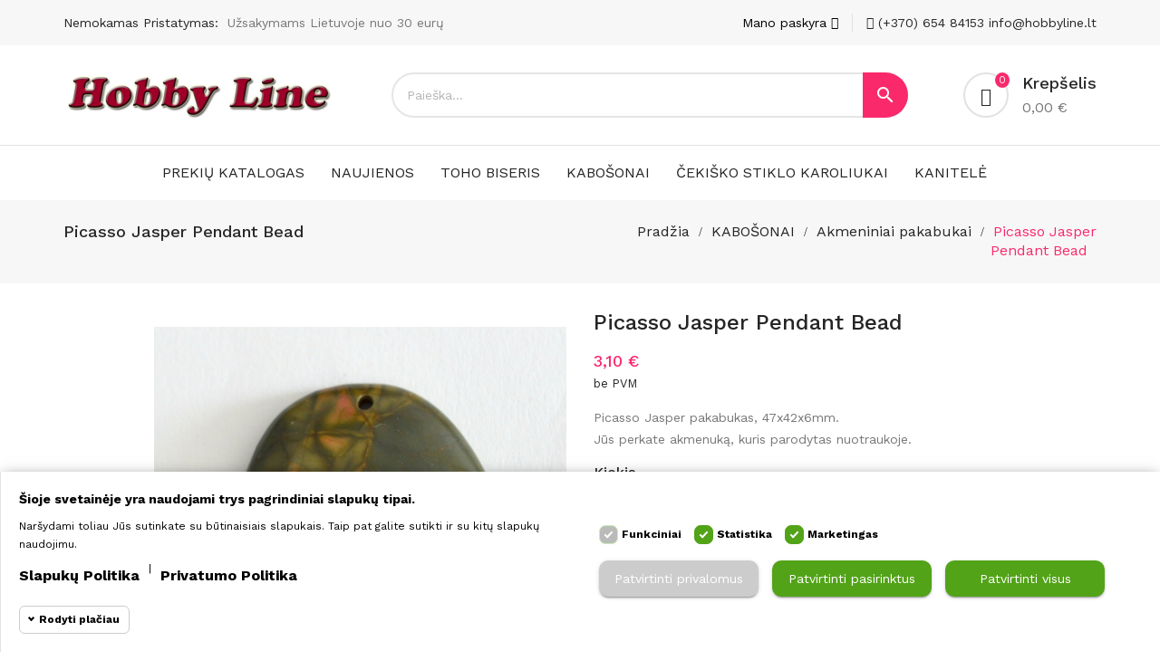

--- FILE ---
content_type: text/html; charset=utf-8
request_url: https://www.hobbyline.lt/akmeniniai-pakabukai/2706-picasso-jasper-pendant-bead.html
body_size: 19357
content:
<!doctype html>
<html lang="lt">

  <head>
    
      
  <meta charset="utf-8">


  <meta http-equiv="x-ua-compatible" content="ie=edge">



<link rel="canonical" href="https://www.hobbyline.lt/akmeniniai-pakabukai/2706-picasso-jasper-pendant-bead.html">

  <title>Picasso Jasper Pendant Bead</title>
  <meta name="description" content="Picasso Jasper pakabukas, 47x42x6mm. Jūs perkate akmenuką, kuris parodytas nuotraukoje.">
  <meta name="keywords" content="">
      
        



  <meta name="viewport" content="width=device-width, initial-scale=1">



  <link rel="icon" type="image/vnd.microsoft.icon" href="https://www.hobbyline.lt/img/favicon.ico?1650646156">
  <link rel="shortcut icon" type="image/x-icon" href="https://www.hobbyline.lt/img/favicon.ico?1650646156">


<link href="https://fonts.googleapis.com/css2?family=Work+Sans:wght@400;500;600;700&display=swap" rel="stylesheet">


    <link rel="stylesheet" href="https://www.hobbyline.lt/themes/vintage/assets/cache/theme-5cc22c100.css" type="text/css" media="all">




    <script type="text/javascript" src="https://www.hobbyline.lt/themes/vintage/assets/cache/head-5cd8ce99.js" ></script>


  <script type="text/javascript">
        var baseUri = "https:\/\/www.hobbyline.lt\/";
        var comparator_max_item = 5;
        var compare_add_text = "Prek\u0117 buvo prid\u0117ta \u012f palyginimus";
        var compare_button = "Eiti \u012f palyginimus";
        var compare_remove_text = "Prek\u0117 buvo s\u0117kmingai pa\u0161alinta i\u0161 palyginim\u0173";
        var compare_success = "Prek\u0117 buvo s\u0117kmingai pa\u0161alinta i\u0161 palyginim\u0173!";
        var compare_text = "Prek\u0117 buvo s\u0117kmingai prid\u0117ta \u012f palyginimus!";
        var compare_title = "Palyginim\u0173 s\u0105ra\u0161as atnaujintas!";
        var compare_title_error = "D\u0117mesio!";
        var compare_title_success = "Palyginim\u0173 s\u0105ra\u0161as atnaujintas!";
        var comparedProductsIds = [];
        var compared_products = [];
        var contentOnly = true;
        var link_account = "<br><br><small><a href=\"https:\/\/www.hobbyline.lt\/prisijungimas?back=https%3A%2F%2Fwww.hobbyline.lt%2Fmano-klausimai\">Registruokit\u0117s arba prisijunkite, kad patektum\u0117te prie J\u016bs\u0173 klausim\u0173 istorijos<\/a><\/small>";
        var megacookie_minimizer = "1";
        var megacookies_ajax = "https:\/\/www.hobbyline.lt\/module\/megacookies\/ajax?ajax=1";
        var megacookies_crawler = "0";
        var megacookies_psversion = "1.7";
        var megacookies_token = "1ce32924ccffe1fb9b331ee9bea6aaacc2355404";
        var prestashop = {"cart":{"products":[],"totals":{"total":{"type":"total","label":"Viso","amount":0,"value":"0,00\u00a0\u20ac"},"total_including_tax":{"type":"total","label":"Viso (su PVM)","amount":0,"value":"0,00\u00a0\u20ac"},"total_excluding_tax":{"type":"total","label":"Viso (be PVM)","amount":0,"value":"0,00\u00a0\u20ac"}},"subtotals":{"products":{"type":"products","label":"Tarpin\u0117 suma","amount":0,"value":"0,00\u00a0\u20ac"},"discounts":null,"shipping":{"type":"shipping","label":"Pristatymas","amount":0,"value":""},"tax":null},"products_count":0,"summary_string":"0 preki\u0173","vouchers":{"allowed":1,"added":[]},"discounts":[],"minimalPurchase":8,"minimalPurchaseRequired":"Norint patvirtinti u\u017esakym\u0105 reikia, kad preki\u0173 krep\u0161elio suma b\u016bt\u0173 bent 8,00\u00a0\u20ac (be PVM). \u0160iuo metu preki\u0173 krep\u0161elio suma yra 0,00\u00a0\u20ac (be PVM)."},"currency":{"name":"Euras","iso_code":"EUR","iso_code_num":"978","sign":"\u20ac"},"customer":{"lastname":null,"firstname":null,"email":null,"birthday":null,"newsletter":null,"newsletter_date_add":null,"optin":null,"website":null,"company":null,"siret":null,"ape":null,"is_logged":false,"gender":{"type":null,"name":null},"addresses":[]},"language":{"name":"lietuvi\u0173 kalba (Lithuanian)","iso_code":"lt","locale":"lt-LT","language_code":"lt-lt","is_rtl":"0","date_format_lite":"Y-m-d","date_format_full":"Y-m-d H:i:s","id":1},"page":{"title":"","canonical":null,"meta":{"title":"Picasso Jasper Pendant Bead","description":"Picasso Jasper\u00a0pakabukas, 47x42x6mm.\u00a0J\u016bs perkate akmenuk\u0105, kuris parodytas nuotraukoje.","keywords":"","robots":"index"},"page_name":"product","body_classes":{"lang-lt":true,"lang-rtl":false,"country-LT":true,"currency-EUR":true,"layout-full-width":true,"page-product":true,"tax-display-disabled":true,"product-id-2706":true,"product-Picasso Jasper Pendant Bead":true,"product-id-category-106":true,"product-id-manufacturer-0":true,"product-id-supplier-0":true,"product-available-for-order":true},"admin_notifications":[]},"shop":{"name":"hobbyline.lt","logo":"https:\/\/www.hobbyline.lt\/img\/parduotuve-logo-1650646129.jpg","stores_icon":"https:\/\/www.hobbyline.lt\/img\/logo_stores.png","favicon":"https:\/\/www.hobbyline.lt\/img\/favicon.ico"},"urls":{"base_url":"https:\/\/www.hobbyline.lt\/","current_url":"https:\/\/www.hobbyline.lt\/akmeniniai-pakabukai\/2706-picasso-jasper-pendant-bead.html","shop_domain_url":"https:\/\/www.hobbyline.lt","img_ps_url":"https:\/\/www.hobbyline.lt\/img\/","img_cat_url":"https:\/\/www.hobbyline.lt\/img\/c\/","img_lang_url":"https:\/\/www.hobbyline.lt\/img\/l\/","img_prod_url":"https:\/\/www.hobbyline.lt\/img\/p\/","img_manu_url":"https:\/\/www.hobbyline.lt\/img\/m\/","img_sup_url":"https:\/\/www.hobbyline.lt\/img\/su\/","img_ship_url":"https:\/\/www.hobbyline.lt\/img\/s\/","img_store_url":"https:\/\/www.hobbyline.lt\/img\/st\/","img_col_url":"https:\/\/www.hobbyline.lt\/img\/co\/","img_url":"https:\/\/www.hobbyline.lt\/themes\/vintage\/assets\/img\/","css_url":"https:\/\/www.hobbyline.lt\/themes\/vintage\/assets\/css\/","js_url":"https:\/\/www.hobbyline.lt\/themes\/vintage\/assets\/js\/","pic_url":"https:\/\/www.hobbyline.lt\/upload\/","pages":{"address":"https:\/\/www.hobbyline.lt\/adresas","addresses":"https:\/\/www.hobbyline.lt\/adresai","authentication":"https:\/\/www.hobbyline.lt\/prisijungimas","cart":"https:\/\/www.hobbyline.lt\/krepselis","category":"https:\/\/www.hobbyline.lt\/index.php?controller=category","cms":"https:\/\/www.hobbyline.lt\/index.php?controller=cms","contact":"https:\/\/www.hobbyline.lt\/susisiekite-su-mumis","discount":"https:\/\/www.hobbyline.lt\/nuolaida","guest_tracking":"https:\/\/www.hobbyline.lt\/svecio-paskyra","history":"https:\/\/www.hobbyline.lt\/uzsakymo-istorija","identity":"https:\/\/www.hobbyline.lt\/asmenine-informacija","index":"https:\/\/www.hobbyline.lt\/","my_account":"https:\/\/www.hobbyline.lt\/mano-paskyra","order_confirmation":"https:\/\/www.hobbyline.lt\/uzsakymo-patvirtinimas","order_detail":"https:\/\/www.hobbyline.lt\/index.php?controller=order-detail","order_follow":"https:\/\/www.hobbyline.lt\/uzsakymo-sekimas","order":"https:\/\/www.hobbyline.lt\/uzsakymo-vykdymas","order_return":"https:\/\/www.hobbyline.lt\/index.php?controller=order-return","order_slip":"https:\/\/www.hobbyline.lt\/kredito-kvitas","pagenotfound":"https:\/\/www.hobbyline.lt\/puslapis-nerastas","password":"https:\/\/www.hobbyline.lt\/slaptazodzio-atkurimas","pdf_invoice":"https:\/\/www.hobbyline.lt\/index.php?controller=pdf-invoice","pdf_order_return":"https:\/\/www.hobbyline.lt\/index.php?controller=pdf-order-return","pdf_order_slip":"https:\/\/www.hobbyline.lt\/index.php?controller=pdf-order-slip","prices_drop":"https:\/\/www.hobbyline.lt\/sumazinta-kaina","product":"https:\/\/www.hobbyline.lt\/index.php?controller=product","search":"https:\/\/www.hobbyline.lt\/paieska","sitemap":"https:\/\/www.hobbyline.lt\/svetaines-zemelapis","stores":"https:\/\/www.hobbyline.lt\/parduotuves","supplier":"https:\/\/www.hobbyline.lt\/tiekejas","register":"https:\/\/www.hobbyline.lt\/prisijungimas?create_account=1","order_login":"https:\/\/www.hobbyline.lt\/uzsakymo-vykdymas?login=1"},"alternative_langs":[],"theme_assets":"\/themes\/vintage\/assets\/","actions":{"logout":"https:\/\/www.hobbyline.lt\/?mylogout="},"no_picture_image":{"bySize":{"small_default":{"url":"https:\/\/www.hobbyline.lt\/img\/p\/lt-default-small_default.jpg","width":50,"height":50},"cart_default":{"url":"https:\/\/www.hobbyline.lt\/img\/p\/lt-default-cart_default.jpg","width":125,"height":125},"home_default":{"url":"https:\/\/www.hobbyline.lt\/img\/p\/lt-default-home_default.jpg","width":246,"height":328},"medium_default":{"url":"https:\/\/www.hobbyline.lt\/img\/p\/lt-default-medium_default.jpg","width":315,"height":420},"large_default":{"url":"https:\/\/www.hobbyline.lt\/img\/p\/lt-default-large_default.jpg","width":750,"height":1000}},"small":{"url":"https:\/\/www.hobbyline.lt\/img\/p\/lt-default-small_default.jpg","width":50,"height":50},"medium":{"url":"https:\/\/www.hobbyline.lt\/img\/p\/lt-default-home_default.jpg","width":246,"height":328},"large":{"url":"https:\/\/www.hobbyline.lt\/img\/p\/lt-default-large_default.jpg","width":750,"height":1000},"legend":""}},"configuration":{"display_taxes_label":false,"display_prices_tax_incl":false,"is_catalog":false,"show_prices":true,"opt_in":{"partner":false},"quantity_discount":{"type":"discount","label":"Vieneto nuolaida"},"voucher_enabled":1,"return_enabled":1},"field_required":[],"breadcrumb":{"links":[{"title":"Prad\u017eia","url":"https:\/\/www.hobbyline.lt\/"},{"title":"KABO\u0160ONAI","url":"https:\/\/www.hobbyline.lt\/13-kabosonai"},{"title":"Akmeniniai pakabukai","url":"https:\/\/www.hobbyline.lt\/106-akmeniniai-pakabukai"},{"title":"Picasso Jasper Pendant Bead","url":"https:\/\/www.hobbyline.lt\/akmeniniai-pakabukai\/2706-picasso-jasper-pendant-bead.html"}],"count":4},"link":{"protocol_link":"https:\/\/","protocol_content":"https:\/\/"},"time":1768360200,"static_token":"bd661d6515d8a1d2b9a14ecd569f4595","token":"4b5dbf8efc96eea282260709abd18007","debug":false};
        var productcompare_max_item = "You cannot add more than 5 product(s) to the product comparison";
        var productcompare_url = "https:\/\/www.hobbyline.lt\/module\/mt_compare\/MtCompareProduct";
        var psr_icon_color = "#F19D76";
        var static_token = "bd661d6515d8a1d2b9a14ecd569f4595";
      </script>



  




    
<meta property="og:type" content="product">
<meta property="og:url" content="https://www.hobbyline.lt/akmeniniai-pakabukai/2706-picasso-jasper-pendant-bead.html">
<meta property="og:title" content="Picasso Jasper Pendant Bead">
<meta property="og:site_name" content="hobbyline.lt">
<meta property="og:description" content="Picasso Jasper pakabukas, 47x42x6mm. Jūs perkate akmenuką, kuris parodytas nuotraukoje.">
<meta property="og:image" content="https://www.hobbyline.lt/2944-large_default/picasso-jasper-pendant-bead.jpg">
<meta property="product:pretax_price:amount" content="3.1">
<meta property="product:pretax_price:currency" content="EUR">
<meta property="product:price:amount" content="3.1">
<meta property="product:price:currency" content="EUR">

  </head>

  <body id="product" class="lang-lt country-lt currency-eur layout-full-width page-product tax-display-disabled product-id-2706 product-picasso-jasper-pendant-bead product-id-category-106 product-id-manufacturer-0 product-id-supplier-0 product-available-for-order">

    
      <style type="text/css">
	body {background-color:#FFFFFF;}
</style>
    
    <div class="page-loader">
    </div>
    <main id="page">
      
              

      <header id="header">
        
          
  <div class="header-banner">
    
  </div>



  <nav class="header-nav">
    <div class="container">
		<div class="header-nav-inner">
			<div class="nav-left">
				<div class="header-toplink">	
	<div class="header-text-inner"><span>Nemokamas Pristatymas: </span>Užsakymams Lietuvoje nuo 30 eurų</div>
</div>

			</div>
			<div class="nav-right">
				<div id="_desktop_user_info" class="user-info dropdown js-dropdown">
  <button data-target="#" data-toggle="dropdown" class="btn-unstyle" aria-haspopup="true" aria-expanded="false" aria-label="Paskyra">
    <span class="expand-more">Mano paskyra</span>
    <i class="fa fa-angle-down "></i>
  </button>
  <ul class="dropdown-menu" aria-labelledby="user-info-label">
          <li><a class="dropdown-item" href="https://www.hobbyline.lt/mano-paskyra" title="Prisijungti prie savo paskyros" rel="nofollow">Prisijungti</a></li>
      <li><a class="dropdown-item" href="https://www.hobbyline.lt/prisijungimas?create_account=1" title="Sukurkite paskyrą" rel="nofollow">Registruotis</a></li>
      </ul>
</div>
<div id="custom-text">
  <div><a href="callto:(+370) 654 84153" ><i class="fa fa-phone"></i>  (+370) 654 84153</a> <a href="/cdn-cgi/l/email-protection#f49d9a929bb49c9b96968d989d9a91da9880"> <span class="__cf_email__" data-cfemail="355c5b535a755d5a57574c595c5b501b5941">[email&#160;protected]</span></a></div>
</div>

			</div>
		</div>
    </div>
  </nav>



	<div class="header-top">
		<div class="container">
			<div class="header-top-inner">
				<div class="heder-left hidden-md-down" id="_desktop_logo">
											<a href="https://www.hobbyline.lt/">
							<img class="logo img-responsive" src="https://www.hobbyline.lt/img/parduotuve-logo-1650646129.jpg" alt="hobbyline.lt">
						</a>
									</div>
				<div class="hidden-lg-up text-sm-center mobile">
					<div class="top-logo" id="_mobile_logo"></div>
				</div>
				<div class="heder-center">
					<div class="search-box search-icons">
    <a rel="nofollow">
        <i class="btn_search"></i>
    </a>
    <div id="mt_search_widget" data-search-controller-url="//www.hobbyline.lt/paieska" class="mt-search-widget">
        <div class="search-form">
            <form method="get" action="//www.hobbyline.lt/paieska" id="searchbox">
                <input type="hidden" name="controller" value="search" />
                <input type="text" id="input_search" name="search_query" placeholder="Paieška..." class="ui-autocomplete-input" autocomplete="off" autofocus="autofocus" />
                <button type="submit">
                    <i class="material-icons search">&#xE8B6;</i>
                </button>
                <!-- <span class="search-close"><i class="material-icons">&#xE5CD;</i></span> -->
            </form>
        </div>
        <!-- <div class="search-close"><i class="material-icons"></i></div> -->
        <div id="search_popup"></div>
    </div>
</div>

				</div>
				<div class="header-right">
					<div class="header-right-innre">
						<div class="hidden-lg-up text-sm-center mobile">
							<div class="float-xs-left" id="menu-icon">
								<i class="material-icons d-inline">&#xE5D2;</i>
							</div>
						</div>
						<div id="_desktop_cart" class="desktop_cart">
  <div class="blockcart cart-preview inactive" data-refresh-url="//www.hobbyline.lt/module/ps_shoppingcart/ajax">
    <div class="header-cart" data-toggle="dropdown">
             <a rel="nofollow" href="javascript:void(0)">
              <i class="icon-bag"></i>
        <div class="shopcart-inner hidden-xs-down">
          <span class="cart-title">Krepšelis</span>
          <span class="cart-products-count">0,00 €</span>
          <span class="cart-products-counts">0</span>
        </div>
        <span class="cart-products-counts hidden-sm-up">0</span>
        </a>
    </div>

           <div class="cart_block block exclusive">
          <p class="item-empty"> Jūsų krepšelyje nėra prekių.</p>
      </div>
    </div>
</div>




					</div>
				</div>
			</div>
		</div>
	</div>
	<div class="header-bottom">
		<div class="container">
			<div class="header-bottom-inner">
				

<div class="menu js-top-menu hidden-md-down" id="_desktop_top_menu">
    
          <ul class="top-menu clearfix" id="top-menu" data-depth="0">
                    <li class="category" id="category-1">
                          <a
                class="dropdown-item"
                href="https://www.hobbyline.lt/" data-depth="0"
                              >
                                                                      <span class="float-xs-right hidden-lg-up">
                    <span data-target="#top_sub_menu_67233" data-toggle="collapse" class="navbar-toggler collapse-icons">
                      <i class="material-icons add">&#xE313;</i>
                      <i class="material-icons remove">&#xE316;</i>
                    </span>
                  </span>
                                Prekių katalogas
              </a>
                            <div  class="popover sub-menu js-sub-menu collapse" id="top_sub_menu_67233">
                
          <ul class="top-menu clearfix"  data-depth="1">
                    <li class="category" id="category-10">
                          <a
                class="dropdown-item dropdown-submenu"
                href="https://www.hobbyline.lt/10-naujienos" data-depth="1"
                              >
                                NAUJIENOS
              </a>
                          </li>
                    <li class="category" id="category-127">
                          <a
                class="dropdown-item dropdown-submenu"
                href="https://www.hobbyline.lt/127-kanitele" data-depth="1"
                              >
                                                                      <span class="float-xs-right hidden-lg-up">
                    <span data-target="#top_sub_menu_45765" data-toggle="collapse" class="navbar-toggler collapse-icons">
                      <i class="material-icons add">&#xE313;</i>
                      <i class="material-icons remove">&#xE316;</i>
                    </span>
                  </span>
                                KANITELĖ
              </a>
                            <div  class="collapse" id="top_sub_menu_45765">
                
          <ul class="top-menu clearfix"  data-depth="2">
                    <li class="category" id="category-141">
                          <a
                class="dropdown-item"
                href="https://www.hobbyline.lt/141-kieta-kanitele" data-depth="2"
                              >
                                Kieta kanitelė
              </a>
                          </li>
                    <li class="category" id="category-143">
                          <a
                class="dropdown-item"
                href="https://www.hobbyline.lt/143-figurine-kanitele" data-depth="2"
                              >
                                Figūrinė kanitelė
              </a>
                          </li>
                    <li class="category" id="category-142">
                          <a
                class="dropdown-item"
                href="https://www.hobbyline.lt/142-minksta-kanitele" data-depth="2"
                              >
                                Minkšta kanitelė
              </a>
                          </li>
              </ul>
    
                              </div>
                          </li>
                    <li class="category" id="category-14">
                          <a
                class="dropdown-item dropdown-submenu"
                href="https://www.hobbyline.lt/14-karoliukai" data-depth="1"
                              >
                                                                      <span class="float-xs-right hidden-lg-up">
                    <span data-target="#top_sub_menu_2914" data-toggle="collapse" class="navbar-toggler collapse-icons">
                      <i class="material-icons add">&#xE313;</i>
                      <i class="material-icons remove">&#xE316;</i>
                    </span>
                  </span>
                                KAROLIUKAI
              </a>
                            <div  class="collapse" id="top_sub_menu_2914">
                
          <ul class="top-menu clearfix"  data-depth="2">
                    <li class="category" id="category-75">
                          <a
                class="dropdown-item"
                href="https://www.hobbyline.lt/75-akmeniniai-karoliukai" data-depth="2"
                              >
                                Akmeniniai karoliukai
              </a>
                          </li>
                    <li class="category" id="category-80">
                          <a
                class="dropdown-item"
                href="https://www.hobbyline.lt/80-metaliniai-karoliukai" data-depth="2"
                              >
                                Metaliniai karoliukai
              </a>
                          </li>
                    <li class="category" id="category-79">
                          <a
                class="dropdown-item"
                href="https://www.hobbyline.lt/79-plastikiniai-karoliukai" data-depth="2"
                              >
                                Plastikiniai karoliukai
              </a>
                          </li>
                    <li class="category" id="category-82">
                          <a
                class="dropdown-item"
                href="https://www.hobbyline.lt/82-kiti-karoliukai" data-depth="2"
                              >
                                Kiti karoliukai
              </a>
                          </li>
              </ul>
    
                              </div>
                          </li>
                    <li class="category" id="category-11">
                          <a
                class="dropdown-item dropdown-submenu"
                href="https://www.hobbyline.lt/11-toho-biseris" data-depth="1"
                              >
                                                                      <span class="float-xs-right hidden-lg-up">
                    <span data-target="#top_sub_menu_14994" data-toggle="collapse" class="navbar-toggler collapse-icons">
                      <i class="material-icons add">&#xE313;</i>
                      <i class="material-icons remove">&#xE316;</i>
                    </span>
                  </span>
                                TOHO BISERIS
              </a>
                            <div  class="collapse" id="top_sub_menu_14994">
                
          <ul class="top-menu clearfix"  data-depth="2">
                    <li class="category" id="category-42">
                          <a
                class="dropdown-item"
                href="https://www.hobbyline.lt/42-toho-bugle-vamzdeliai" data-depth="2"
                              >
                                TOHO BUGLE vamzdeliai
              </a>
                          </li>
                    <li class="category" id="category-43">
                          <a
                class="dropdown-item"
                href="https://www.hobbyline.lt/43-toho-cube-kubinis" data-depth="2"
                              >
                                TOHO CUBE kubinis
              </a>
                          </li>
                    <li class="category" id="category-134">
                          <a
                class="dropdown-item"
                href="https://www.hobbyline.lt/134-toho-demi-round-80-3mm" data-depth="2"
                              >
                                TOHO DEMI ROUND 8/0 (3mm)
              </a>
                          </li>
                    <li class="category" id="category-133">
                          <a
                class="dropdown-item"
                href="https://www.hobbyline.lt/133-toho-demi-round-110-22mm-" data-depth="2"
                              >
                                TOHO DEMI ROUND 11/0 (2,2mm)
              </a>
                          </li>
                    <li class="category" id="category-47">
                          <a
                class="dropdown-item"
                href="https://www.hobbyline.lt/47-toho-hex-sesiakampis" data-depth="2"
                              >
                                TOHO HEX šešiakampis
              </a>
                          </li>
                    <li class="category" id="category-44">
                          <a
                class="dropdown-item"
                href="https://www.hobbyline.lt/44-toho-magatama-lasiukai" data-depth="2"
                              >
                                                                      <span class="float-xs-right hidden-lg-up">
                    <span data-target="#top_sub_menu_62199" data-toggle="collapse" class="navbar-toggler collapse-icons">
                      <i class="material-icons add">&#xE313;</i>
                      <i class="material-icons remove">&#xE316;</i>
                    </span>
                  </span>
                                TOHO MAGATAMA lašiukai
              </a>
                            <div  class="collapse" id="top_sub_menu_62199">
                
          <ul class="top-menu clearfix"  data-depth="3">
                    <li class="category" id="category-124">
                          <a
                class="dropdown-item"
                href="https://www.hobbyline.lt/124-magatama-4mm" data-depth="3"
                              >
                                Magatama 4mm
              </a>
                          </li>
                    <li class="category" id="category-123">
                          <a
                class="dropdown-item"
                href="https://www.hobbyline.lt/123-magatama-3mm" data-depth="3"
                              >
                                Magatama 3mm
              </a>
                          </li>
              </ul>
    
                              </div>
                          </li>
                    <li class="category" id="category-45">
                          <a
                class="dropdown-item"
                href="https://www.hobbyline.lt/45-toho-mix-biserio-misiniai" data-depth="2"
                              >
                                TOHO MIX biserio mišiniai
              </a>
                          </li>
                    <li class="category" id="category-46">
                          <a
                class="dropdown-item"
                href="https://www.hobbyline.lt/46-toho-treasure-cilindrai" data-depth="2"
                              >
                                TOHO TREASURE cilindrai
              </a>
                          </li>
                    <li class="category" id="category-48">
                          <a
                class="dropdown-item"
                href="https://www.hobbyline.lt/48-toho-triangle-trikampinis" data-depth="2"
                              >
                                TOHO TRIANGLE trikampinis
              </a>
                          </li>
                    <li class="category" id="category-41">
                          <a
                class="dropdown-item"
                href="https://www.hobbyline.lt/41-toho-round-apvalus-30-55mm" data-depth="2"
                              >
                                TOHO ROUND apvalus 3/0 (5,5mm)
              </a>
                          </li>
                    <li class="category" id="category-40">
                          <a
                class="dropdown-item"
                href="https://www.hobbyline.lt/40-toho-round-apvalus-60-4mm" data-depth="2"
                              >
                                TOHO ROUND apvalus 6/0 (4mm)
              </a>
                          </li>
                    <li class="category" id="category-39">
                          <a
                class="dropdown-item"
                href="https://www.hobbyline.lt/39-toho-round-apvalus-80-31mm" data-depth="2"
                              >
                                                                      <span class="float-xs-right hidden-lg-up">
                    <span data-target="#top_sub_menu_86109" data-toggle="collapse" class="navbar-toggler collapse-icons">
                      <i class="material-icons add">&#xE313;</i>
                      <i class="material-icons remove">&#xE316;</i>
                    </span>
                  </span>
                                TOHO ROUND apvalus 8/0 (3,1mm)
              </a>
                            <div  class="collapse" id="top_sub_menu_86109">
                
          <ul class="top-menu clearfix"  data-depth="3">
                    <li class="category" id="category-49">
                          <a
                class="dropdown-item"
                href="https://www.hobbyline.lt/49-skaidrus-8-0" data-depth="3"
                              >
                                Skaidrus biseris 8/0
              </a>
                          </li>
                    <li class="category" id="category-57">
                          <a
                class="dropdown-item"
                href="https://www.hobbyline.lt/57-su-aukso-blizgesiu-80" data-depth="3"
                              >
                                Su aukso blizgesiu 8/0
              </a>
                          </li>
                    <li class="category" id="category-58">
                          <a
                class="dropdown-item"
                href="https://www.hobbyline.lt/58-metalizuotas-biseris-8-0" data-depth="3"
                              >
                                Metalizuotas 8/0
              </a>
                          </li>
                    <li class="category" id="category-59">
                          <a
                class="dropdown-item"
                href="https://www.hobbyline.lt/59-matte-color-80" data-depth="3"
                              >
                                Matte-Color 8/0
              </a>
                          </li>
                    <li class="category" id="category-120">
                          <a
                class="dropdown-item"
                href="https://www.hobbyline.lt/120-dazytas-is-vidaus-80" data-depth="3"
                              >
                                Dažytas iš vidaus 8/0
              </a>
                          </li>
                    <li class="category" id="category-126">
                          <a
                class="dropdown-item"
                href="https://www.hobbyline.lt/126-hybrid-color-trends-80" data-depth="3"
                              >
                                HYBRID Color Trends 8/0
              </a>
                          </li>
                    <li class="category" id="category-128">
                          <a
                class="dropdown-item"
                href="https://www.hobbyline.lt/128-semi-glazed-80" data-depth="3"
                              >
                                Semi Glazed 8/0
              </a>
                          </li>
                    <li class="category" id="category-50">
                          <a
                class="dropdown-item"
                href="https://www.hobbyline.lt/50-skaidrus-biseris-matinis-8-0" data-depth="3"
                              >
                                Skaidrus matinis 8/0
              </a>
                          </li>
                    <li class="category" id="category-51">
                          <a
                class="dropdown-item"
                href="https://www.hobbyline.lt/51-skaidrus-biseris-vaivorykstinis-8-0" data-depth="3"
                              >
                                Skaidrus vaivorykštinis 8/0
              </a>
                          </li>
                    <li class="category" id="category-52">
                          <a
                class="dropdown-item"
                href="https://www.hobbyline.lt/52-vaivorykstinis-matinis-8-0" data-depth="3"
                              >
                                Vaivorykštinis matinis 8/0
              </a>
                          </li>
                    <li class="category" id="category-53">
                          <a
                class="dropdown-item"
                href="https://www.hobbyline.lt/53-su-sidabrineauksine-juosta-80" data-depth="3"
                              >
                                Su sidabrine/auksine juosta 8/0
              </a>
                          </li>
                    <li class="category" id="category-54">
                          <a
                class="dropdown-item"
                href="https://www.hobbyline.lt/54-neskaidrus-biseris-8-0" data-depth="3"
                              >
                                Neskaidrus biseris 8/0
              </a>
                          </li>
                    <li class="category" id="category-55">
                          <a
                class="dropdown-item"
                href="https://www.hobbyline.lt/55-neskaidrus-matinis-biseris-8-0" data-depth="3"
                              >
                                Neskaidrus matinis 8/0
              </a>
                          </li>
                    <li class="category" id="category-56">
                          <a
                class="dropdown-item"
                href="https://www.hobbyline.lt/56-ceylon-perlamutrinis-biseris-8-0" data-depth="3"
                              >
                                Perlamutrinis (Ceylon) 8/0
              </a>
                          </li>
              </ul>
    
                              </div>
                          </li>
                    <li class="category" id="category-26">
                          <a
                class="dropdown-item"
                href="https://www.hobbyline.lt/26-toho-round-apvalus-110-22-mm" data-depth="2"
                              >
                                                                      <span class="float-xs-right hidden-lg-up">
                    <span data-target="#top_sub_menu_6326" data-toggle="collapse" class="navbar-toggler collapse-icons">
                      <i class="material-icons add">&#xE313;</i>
                      <i class="material-icons remove">&#xE316;</i>
                    </span>
                  </span>
                                TOHO ROUND apvalus 11/0 (2,2 mm)
              </a>
                            <div  class="collapse" id="top_sub_menu_6326">
                
          <ul class="top-menu clearfix"  data-depth="3">
                    <li class="category" id="category-117">
                          <a
                class="dropdown-item"
                href="https://www.hobbyline.lt/117--dazytas-is-vidaus-11-0" data-depth="3"
                              >
                                Dažytas iš vidaus 11/0
              </a>
                          </li>
                    <li class="category" id="category-131">
                          <a
                class="dropdown-item"
                href="https://www.hobbyline.lt/131-glow-in-the-dark-110" data-depth="3"
                              >
                                Glow In The Dark 11/0
              </a>
                          </li>
                    <li class="category" id="category-125">
                          <a
                class="dropdown-item"
                href="https://www.hobbyline.lt/125-hybrid-color-trends-110" data-depth="3"
                              >
                                HYBRID Color Trends 11/0
              </a>
                          </li>
                    <li class="category" id="category-37">
                          <a
                class="dropdown-item"
                href="https://www.hobbyline.lt/37-matte-color-110" data-depth="3"
                              >
                                Matte-Color 11/0
              </a>
                          </li>
                    <li class="category" id="category-34">
                          <a
                class="dropdown-item"
                href="https://www.hobbyline.lt/34-metalizuotas-11-0" data-depth="3"
                              >
                                Metalizuotas biseris 11/0
              </a>
                          </li>
                    <li class="category" id="category-32">
                          <a
                class="dropdown-item"
                href="https://www.hobbyline.lt/32-neskaidrus-biseris-11-0" data-depth="3"
                              >
                                Neskaidrus biseris 11/0
              </a>
                          </li>
                    <li class="category" id="category-33">
                          <a
                class="dropdown-item"
                href="https://www.hobbyline.lt/33-neskaidrus-matinis-11-0" data-depth="3"
                              >
                                Neskaidrus matinis 11/0
              </a>
                          </li>
                    <li class="category" id="category-35">
                          <a
                class="dropdown-item"
                href="https://www.hobbyline.lt/35-ceylon-11-0" data-depth="3"
                              >
                                Perlamutrinis biseris 11/0
              </a>
                          </li>
                    <li class="category" id="category-129">
                          <a
                class="dropdown-item"
                href="https://www.hobbyline.lt/129-semi-glazed-110" data-depth="3"
                              >
                                Semi Glazed 11/0
              </a>
                          </li>
                    <li class="category" id="category-27">
                          <a
                class="dropdown-item"
                href="https://www.hobbyline.lt/27-skaidrus-biseris-110" data-depth="3"
                              >
                                Skaidrus biseris 11/0
              </a>
                          </li>
                    <li class="category" id="category-28">
                          <a
                class="dropdown-item"
                href="https://www.hobbyline.lt/28-skaidrus-matinis-11-0" data-depth="3"
                              >
                                Skaidrus matinis 11/0
              </a>
                          </li>
                    <li class="category" id="category-29">
                          <a
                class="dropdown-item"
                href="https://www.hobbyline.lt/29-skaidrus-vaivorykstinis" data-depth="3"
                              >
                                Skaidrus vaivorykštinis 11/0
              </a>
                          </li>
                    <li class="category" id="category-30">
                          <a
                class="dropdown-item"
                href="https://www.hobbyline.lt/30-skaidrus-vaivorykstinis-matinis-110" data-depth="3"
                              >
                                Skaidrus vaivorykštinis matinis 11/0
              </a>
                          </li>
                    <li class="category" id="category-36">
                          <a
                class="dropdown-item"
                href="https://www.hobbyline.lt/36-su-aukso-blizgesiu-110" data-depth="3"
                              >
                                Su aukso blizgesiu 11/0
              </a>
                          </li>
                    <li class="category" id="category-31">
                          <a
                class="dropdown-item"
                href="https://www.hobbyline.lt/31-su-sidabrineauksine-juosta-110" data-depth="3"
                              >
                                Su sidabrine/auksine juosta 11/0
              </a>
                          </li>
              </ul>
    
                              </div>
                          </li>
                    <li class="category" id="category-18">
                          <a
                class="dropdown-item"
                href="https://www.hobbyline.lt/18-toho-round-apvalus-150-15mm" data-depth="2"
                              >
                                                                      <span class="float-xs-right hidden-lg-up">
                    <span data-target="#top_sub_menu_51495" data-toggle="collapse" class="navbar-toggler collapse-icons">
                      <i class="material-icons add">&#xE313;</i>
                      <i class="material-icons remove">&#xE316;</i>
                    </span>
                  </span>
                                TOHO ROUND apvalus 15/0 (1,5mm)
              </a>
                            <div  class="collapse" id="top_sub_menu_51495">
                
          <ul class="top-menu clearfix"  data-depth="3">
                    <li class="category" id="category-121">
                          <a
                class="dropdown-item"
                href="https://www.hobbyline.lt/121-dazytas-is-vidaus-15-0" data-depth="3"
                              >
                                Dažytas iš vidaus 15/0
              </a>
                          </li>
                    <li class="category" id="category-25">
                          <a
                class="dropdown-item"
                href="https://www.hobbyline.lt/25-matte-color-150" data-depth="3"
                              >
                                Matte-Color 15/0
              </a>
                          </li>
                    <li class="category" id="category-24">
                          <a
                class="dropdown-item"
                href="https://www.hobbyline.lt/24-metalizuotas-biseris-15-0" data-depth="3"
                              >
                                Metalizuotas biseris 15/0
              </a>
                          </li>
                    <li class="category" id="category-22">
                          <a
                class="dropdown-item"
                href="https://www.hobbyline.lt/22-neskaidrus-biseris-15-0" data-depth="3"
                              >
                                Neskaidrus biseris 15/0
              </a>
                          </li>
                    <li class="category" id="category-122">
                          <a
                class="dropdown-item"
                href="https://www.hobbyline.lt/122-perlamutrinis-150" data-depth="3"
                              >
                                Perlamutrinis 15/0
              </a>
                          </li>
                    <li class="category" id="category-130">
                          <a
                class="dropdown-item"
                href="https://www.hobbyline.lt/130-semi-glazed-150" data-depth="3"
                              >
                                Semi Glazed 15/0
              </a>
                          </li>
                    <li class="category" id="category-19">
                          <a
                class="dropdown-item"
                href="https://www.hobbyline.lt/19-skaidrus-biseris-15-0" data-depth="3"
                              >
                                Skaidrus biseris 15/0
              </a>
                          </li>
                    <li class="category" id="category-20">
                          <a
                class="dropdown-item"
                href="https://www.hobbyline.lt/20-skaidrus-matinis-biseris-15-0" data-depth="3"
                              >
                                Skaidrus matinis 15/0
              </a>
                          </li>
                    <li class="category" id="category-114">
                          <a
                class="dropdown-item"
                href="https://www.hobbyline.lt/114-skaidrus-vaivorykstinis-15-0" data-depth="3"
                              >
                                Skaidrus vaivorykštinis 15/0
              </a>
                          </li>
                    <li class="category" id="category-23">
                          <a
                class="dropdown-item"
                href="https://www.hobbyline.lt/23-su-aukso-blizgesiu-150" data-depth="3"
                              >
                                Su aukso blizgesiu 15/0
              </a>
                          </li>
                    <li class="category" id="category-21">
                          <a
                class="dropdown-item"
                href="https://www.hobbyline.lt/21-su-sidabrineauksine-juosta-150" data-depth="3"
                              >
                                Su sidabrine/auksine juosta 15/0
              </a>
                          </li>
              </ul>
    
                              </div>
                          </li>
              </ul>
    
                              </div>
                          </li>
                    <li class="category" id="category-13">
                          <a
                class="dropdown-item dropdown-submenu"
                href="https://www.hobbyline.lt/13-kabosonai" data-depth="1"
                              >
                                                                      <span class="float-xs-right hidden-lg-up">
                    <span data-target="#top_sub_menu_9641" data-toggle="collapse" class="navbar-toggler collapse-icons">
                      <i class="material-icons add">&#xE313;</i>
                      <i class="material-icons remove">&#xE316;</i>
                    </span>
                  </span>
                                KABOŠONAI
              </a>
                            <div  class="collapse" id="top_sub_menu_9641">
                
          <ul class="top-menu clearfix"  data-depth="2">
                    <li class="category" id="category-72">
                          <a
                class="dropdown-item"
                href="https://www.hobbyline.lt/72-stikliniai-kabosonai" data-depth="2"
                              >
                                Stikliniai kabošonai
              </a>
                          </li>
                    <li class="category" id="category-71">
                          <a
                class="dropdown-item"
                href="https://www.hobbyline.lt/71-perlamutro-kabosonai" data-depth="2"
                              >
                                Perlamutro kabošonai
              </a>
                          </li>
                    <li class="category" id="category-73">
                          <a
                class="dropdown-item"
                href="https://www.hobbyline.lt/73-plastikiniai-kabosonai" data-depth="2"
                              >
                                Plastikiniai kabošonai
              </a>
                          </li>
                    <li class="category" id="category-70">
                          <a
                class="dropdown-item"
                href="https://www.hobbyline.lt/70-akmeniniai-kabosonai" data-depth="2"
                              >
                                                                      <span class="float-xs-right hidden-lg-up">
                    <span data-target="#top_sub_menu_47802" data-toggle="collapse" class="navbar-toggler collapse-icons">
                      <i class="material-icons add">&#xE313;</i>
                      <i class="material-icons remove">&#xE316;</i>
                    </span>
                  </span>
                                Akmeniniai kabošonai
              </a>
                            <div  class="collapse" id="top_sub_menu_47802">
                
          <ul class="top-menu clearfix"  data-depth="3">
                    <li class="category" id="category-112">
                          <a
                class="dropdown-item"
                href="https://www.hobbyline.lt/112-agatas" data-depth="3"
                              >
                                Agatas
              </a>
                          </li>
                    <li class="category" id="category-110">
                          <a
                class="dropdown-item"
                href="https://www.hobbyline.lt/110-labradoritas" data-depth="3"
                              >
                                Labradoritas
              </a>
                          </li>
                    <li class="category" id="category-109">
                          <a
                class="dropdown-item"
                href="https://www.hobbyline.lt/109-rodonitas" data-depth="3"
                              >
                                Rodonitas
              </a>
                          </li>
                    <li class="category" id="category-111">
                          <a
                class="dropdown-item"
                href="https://www.hobbyline.lt/111-solar-quartz" data-depth="3"
                              >
                                SOLAR QUARTZ
              </a>
                          </li>
                    <li class="category" id="category-113">
                          <a
                class="dropdown-item"
                href="https://www.hobbyline.lt/113-kiti" data-depth="3"
                              >
                                Kiti
              </a>
                          </li>
              </ul>
    
                              </div>
                          </li>
                    <li class="category" id="category-106">
                          <a
                class="dropdown-item"
                href="https://www.hobbyline.lt/106-akmeniniai-pakabukai" data-depth="2"
                              >
                                Akmeniniai pakabukai
              </a>
                          </li>
                    <li class="category" id="category-108">
                          <a
                class="dropdown-item"
                href="https://www.hobbyline.lt/108-akmenini-pakabuk-rinkiniai" data-depth="2"
                              >
                                Akmeninių pakabukų rinkiniai
              </a>
                          </li>
              </ul>
    
                              </div>
                          </li>
                    <li class="category" id="category-12">
                          <a
                class="dropdown-item dropdown-submenu"
                href="https://www.hobbyline.lt/12-cekisko-stiklo-karoliukai" data-depth="1"
                              >
                                                                      <span class="float-xs-right hidden-lg-up">
                    <span data-target="#top_sub_menu_47278" data-toggle="collapse" class="navbar-toggler collapse-icons">
                      <i class="material-icons add">&#xE313;</i>
                      <i class="material-icons remove">&#xE316;</i>
                    </span>
                  </span>
                                ČEKIŠKO STIKLO KAROLIUKAI
              </a>
                            <div  class="collapse" id="top_sub_menu_47278">
                
          <ul class="top-menu clearfix"  data-depth="2">
                    <li class="category" id="category-60">
                          <a
                class="dropdown-item"
                href="https://www.hobbyline.lt/60-briaunuoti" data-depth="2"
                              >
                                                                      <span class="float-xs-right hidden-lg-up">
                    <span data-target="#top_sub_menu_40935" data-toggle="collapse" class="navbar-toggler collapse-icons">
                      <i class="material-icons add">&#xE313;</i>
                      <i class="material-icons remove">&#xE316;</i>
                    </span>
                  </span>
                                Briaunuoti
              </a>
                            <div  class="collapse" id="top_sub_menu_40935">
                
          <ul class="top-menu clearfix"  data-depth="3">
                    <li class="category" id="category-64">
                          <a
                class="dropdown-item"
                href="https://www.hobbyline.lt/64-14mm-karoliukai" data-depth="3"
                              >
                                14mm karoliukai
              </a>
                          </li>
                    <li class="category" id="category-65">
                          <a
                class="dropdown-item"
                href="https://www.hobbyline.lt/65-12mm-karoliukai" data-depth="3"
                              >
                                12mm karoliukai
              </a>
                          </li>
                    <li class="category" id="category-66">
                          <a
                class="dropdown-item"
                href="https://www.hobbyline.lt/66-10mm-karoliukai" data-depth="3"
                              >
                                10mm karoliukai
              </a>
                          </li>
                    <li class="category" id="category-104">
                          <a
                class="dropdown-item"
                href="https://www.hobbyline.lt/104-7mm-karoliukai" data-depth="3"
                              >
                                7mm karoliukai
              </a>
                          </li>
                    <li class="category" id="category-68">
                          <a
                class="dropdown-item"
                href="https://www.hobbyline.lt/68-6mm-karoliukai" data-depth="3"
                              >
                                6mm karoliukai
              </a>
                          </li>
              </ul>
    
                              </div>
                          </li>
                    <li class="category" id="category-146">
                          <a
                class="dropdown-item"
                href="https://www.hobbyline.lt/146-czechmates-crescent" data-depth="2"
                              >
                                CzechMates Crescent
              </a>
                          </li>
                    <li class="category" id="category-147">
                          <a
                class="dropdown-item"
                href="https://www.hobbyline.lt/147-czechmates-daggers-2-hole" data-depth="2"
                              >
                                CzechMates Daggers (2-hole)
              </a>
                          </li>
                    <li class="category" id="category-118">
                          <a
                class="dropdown-item"
                href="https://www.hobbyline.lt/118-czechmates-lentil-" data-depth="2"
                              >
                                CzechMates Lentil
              </a>
                          </li>
                    <li class="category" id="category-119">
                          <a
                class="dropdown-item"
                href="https://www.hobbyline.lt/119--czechmates-triangle" data-depth="2"
                              >
                                CzechMates Triangle
              </a>
                          </li>
                    <li class="category" id="category-148">
                          <a
                class="dropdown-item"
                href="https://www.hobbyline.lt/148-ava-bead" data-depth="2"
                              >
                                AVA Bead
              </a>
                          </li>
                    <li class="category" id="category-150">
                          <a
                class="dropdown-item"
                href="https://www.hobbyline.lt/150-amos-par-puca" data-depth="2"
                              >
                                AMOS® par Puca®
              </a>
                          </li>
                    <li class="category" id="category-149">
                          <a
                class="dropdown-item"
                href="https://www.hobbyline.lt/149-arcos-par-puca" data-depth="2"
                              >
                                ARCOS® par Puca®
              </a>
                          </li>
                    <li class="category" id="category-154">
                          <a
                class="dropdown-item"
                href="https://www.hobbyline.lt/154-athos-par-puca" data-depth="2"
                              >
                                ATHOS® par Puca®
              </a>
                          </li>
                    <li class="category" id="category-152">
                          <a
                class="dropdown-item"
                href="https://www.hobbyline.lt/152-helios-par-puca" data-depth="2"
                              >
                                HELIOS® par Puca®
              </a>
                          </li>
                    <li class="category" id="category-153">
                          <a
                class="dropdown-item"
                href="https://www.hobbyline.lt/153-minos-par-puca" data-depth="2"
                              >
                                MINOS® par Puca®
              </a>
                          </li>
                    <li class="category" id="category-151">
                          <a
                class="dropdown-item"
                href="https://www.hobbyline.lt/151-samos-par-puca" data-depth="2"
                              >
                                SAMOS® par Puca®
              </a>
                          </li>
                    <li class="category" id="category-159">
                          <a
                class="dropdown-item"
                href="https://www.hobbyline.lt/159-dragon-scale-bead" data-depth="2"
                              >
                                Dragon® Scale bead
              </a>
                          </li>
                    <li class="category" id="category-156">
                          <a
                class="dropdown-item"
                href="https://www.hobbyline.lt/156-glass-hearts" data-depth="2"
                              >
                                Glass Hearts
              </a>
                          </li>
                    <li class="category" id="category-62">
                          <a
                class="dropdown-item"
                href="https://www.hobbyline.lt/62-lampwork" data-depth="2"
                              >
                                Lampwork
              </a>
                          </li>
                    <li class="category" id="category-139">
                          <a
                class="dropdown-item"
                href="https://www.hobbyline.lt/139-gemduo-8x5mm" data-depth="2"
                              >
                                Gemduo 8x5mm
              </a>
                          </li>
                    <li class="category" id="category-157">
                          <a
                class="dropdown-item"
                href="https://www.hobbyline.lt/157-stormduo" data-depth="2"
                              >
                                Stormduo
              </a>
                          </li>
                    <li class="category" id="category-17">
                          <a
                class="dropdown-item"
                href="https://www.hobbyline.lt/17-superduo" data-depth="2"
                              >
                                Superduo
              </a>
                          </li>
                    <li class="category" id="category-107">
                          <a
                class="dropdown-item"
                href="https://www.hobbyline.lt/107-knieds" data-depth="2"
                              >
                                Kniedės
              </a>
                          </li>
                    <li class="category" id="category-144">
                          <a
                class="dropdown-item"
                href="https://www.hobbyline.lt/144-nit-bit-6x5mm" data-depth="2"
                              >
                                Nit-Bit 6x5mm
              </a>
                          </li>
                    <li class="category" id="category-115">
                          <a
                class="dropdown-item"
                href="https://www.hobbyline.lt/115-rizo-beads" data-depth="2"
                              >
                                Rizo beads
              </a>
                          </li>
                    <li class="category" id="category-145">
                          <a
                class="dropdown-item"
                href="https://www.hobbyline.lt/145-teacup" data-depth="2"
                              >
                                Teacup
              </a>
                          </li>
                    <li class="category" id="category-16">
                          <a
                class="dropdown-item"
                href="https://www.hobbyline.lt/16-tile" data-depth="2"
                              >
                                Тile
              </a>
                          </li>
                    <li class="category" id="category-160">
                          <a
                class="dropdown-item"
                href="https://www.hobbyline.lt/160-wibeduo-" data-depth="2"
                              >
                                Wibeduo®
              </a>
                          </li>
                    <li class="category" id="category-61">
                          <a
                class="dropdown-item"
                href="https://www.hobbyline.lt/61-kiti-karoliukai-cekisko-stiklo" data-depth="2"
                              >
                                Kiti karoliukai
              </a>
                          </li>
                    <li class="category" id="category-161">
                          <a
                class="dropdown-item"
                href="https://www.hobbyline.lt/161-roseta-duo-cab" data-depth="2"
                              >
                                Roseta Duo Cab
              </a>
                          </li>
                    <li class="category" id="category-162">
                          <a
                class="dropdown-item"
                href="https://www.hobbyline.lt/162-paisley-duo-5x8mm" data-depth="2"
                              >
                                Paisley Duo 5x8mm
              </a>
                          </li>
              </ul>
    
                              </div>
                          </li>
                    <li class="category" id="category-15">
                          <a
                class="dropdown-item dropdown-submenu"
                href="https://www.hobbyline.lt/15-priedai-verimui" data-depth="1"
                              >
                                                                      <span class="float-xs-right hidden-lg-up">
                    <span data-target="#top_sub_menu_67875" data-toggle="collapse" class="navbar-toggler collapse-icons">
                      <i class="material-icons add">&#xE313;</i>
                      <i class="material-icons remove">&#xE316;</i>
                    </span>
                  </span>
                                PRIEDAI VĖRIMUI
              </a>
                            <div  class="collapse" id="top_sub_menu_67875">
                
          <ul class="top-menu clearfix"  data-depth="2">
                    <li class="category" id="category-83">
                          <a
                class="dropdown-item"
                href="https://www.hobbyline.lt/83-adatos-ir-kiti-rankiai" data-depth="2"
                              >
                                Adatos ir kiti įrankiai
              </a>
                          </li>
                    <li class="category" id="category-86">
                          <a
                class="dropdown-item"
                href="https://www.hobbyline.lt/86-auskarams" data-depth="2"
                              >
                                Auskarams
              </a>
                          </li>
                    <li class="category" id="category-103">
                          <a
                class="dropdown-item"
                href="https://www.hobbyline.lt/103-azurines-ploksteles" data-depth="2"
                              >
                                Ažurinės plokštelės
              </a>
                          </li>
                    <li class="category" id="category-102">
                          <a
                class="dropdown-item"
                href="https://www.hobbyline.lt/102-grandineles" data-depth="2"
                              >
                                Grandinėlės
              </a>
                          </li>
                    <li class="category" id="category-88">
                          <a
                class="dropdown-item"
                href="https://www.hobbyline.lt/88-intarpai" data-depth="2"
                              >
                                Intarpai
              </a>
                          </li>
                    <li class="category" id="category-85">
                          <a
                class="dropdown-item"
                href="https://www.hobbyline.lt/85-jbb-furniutra" data-depth="2"
                              >
                                JBB furnitūra
              </a>
                          </li>
                    <li class="category" id="category-92">
                          <a
                class="dropdown-item"
                href="https://www.hobbyline.lt/92-karoliukai-metaliniai" data-depth="2"
                              >
                                Karoliukai
              </a>
                          </li>
                    <li class="category" id="category-93">
                          <a
                class="dropdown-item"
                href="https://www.hobbyline.lt/93-kepureles-karoliukams" data-depth="2"
                              >
                                Kepurėlės
              </a>
                          </li>
                    <li class="category" id="category-90">
                          <a
                class="dropdown-item"
                href="https://www.hobbyline.lt/90-pakabukai" data-depth="2"
                              >
                                Pakabukai
              </a>
                          </li>
                    <li class="category" id="category-91">
                          <a
                class="dropdown-item"
                href="https://www.hobbyline.lt/91-paskirstytojai" data-depth="2"
                              >
                                Paskirstytojai
              </a>
                          </li>
                    <li class="category" id="category-94">
                          <a
                class="dropdown-item"
                href="https://www.hobbyline.lt/94-sages-ziedai" data-depth="2"
                              >
                                Sagės, žiedai
              </a>
                          </li>
                    <li class="category" id="category-84">
                          <a
                class="dropdown-item"
                href="https://www.hobbyline.lt/84-siulai-verimui" data-depth="2"
                              >
                                Siūlai
              </a>
                          </li>
                    <li class="category" id="category-97">
                          <a
                class="dropdown-item"
                href="https://www.hobbyline.lt/97-smeigtukai" data-depth="2"
                              >
                                Smeigtukai
              </a>
                          </li>
                    <li class="category" id="category-96">
                          <a
                class="dropdown-item"
                href="https://www.hobbyline.lt/96-spaustukai" data-depth="2"
                              >
                                Spaustukai
              </a>
                          </li>
                    <li class="category" id="category-89">
                          <a
                class="dropdown-item"
                href="https://www.hobbyline.lt/89-sujungimo-detales" data-depth="2"
                              >
                                Sujungimo detalės
              </a>
                          </li>
                    <li class="category" id="category-38">
                          <a
                class="dropdown-item"
                href="https://www.hobbyline.lt/38-sutazo-juostels" data-depth="2"
                              >
                                Sutažo juostelės
              </a>
                          </li>
                    <li class="category" id="category-95">
                          <a
                class="dropdown-item"
                href="https://www.hobbyline.lt/95-uzbaigimo-detales" data-depth="2"
                              >
                                Užbaigimo detalės
              </a>
                          </li>
                    <li class="category" id="category-87">
                          <a
                class="dropdown-item"
                href="https://www.hobbyline.lt/87-uzsegimai" data-depth="2"
                              >
                                Užsegimai
              </a>
                          </li>
                    <li class="category" id="category-100">
                          <a
                class="dropdown-item"
                href="https://www.hobbyline.lt/100-virveles" data-depth="2"
                              >
                                Virvelės
              </a>
                          </li>
                    <li class="category" id="category-101">
                          <a
                class="dropdown-item"
                href="https://www.hobbyline.lt/101-ziedeliai" data-depth="2"
                              >
                                Žiedeliai
              </a>
                          </li>
              </ul>
    
                              </div>
                          </li>
              </ul>
    
                              </div>
                          </li>
                    <li class="category" id="category-10">
                          <a
                class="dropdown-item"
                href="https://www.hobbyline.lt/10-naujienos" data-depth="0"
                              >
                                NAUJIENOS
              </a>
                          </li>
                    <li class="category" id="category-11">
                          <a
                class="dropdown-item"
                href="https://www.hobbyline.lt/11-toho-biseris" data-depth="0"
                              >
                                                                      <span class="float-xs-right hidden-lg-up">
                    <span data-target="#top_sub_menu_17203" data-toggle="collapse" class="navbar-toggler collapse-icons">
                      <i class="material-icons add">&#xE313;</i>
                      <i class="material-icons remove">&#xE316;</i>
                    </span>
                  </span>
                                TOHO BISERIS
              </a>
                            <div  class="popover sub-menu js-sub-menu collapse" id="top_sub_menu_17203">
                
          <ul class="top-menu clearfix"  data-depth="1">
                    <li class="category" id="category-42">
                          <a
                class="dropdown-item dropdown-submenu"
                href="https://www.hobbyline.lt/42-toho-bugle-vamzdeliai" data-depth="1"
                              >
                                TOHO BUGLE vamzdeliai
              </a>
                          </li>
                    <li class="category" id="category-43">
                          <a
                class="dropdown-item dropdown-submenu"
                href="https://www.hobbyline.lt/43-toho-cube-kubinis" data-depth="1"
                              >
                                TOHO CUBE kubinis
              </a>
                          </li>
                    <li class="category" id="category-134">
                          <a
                class="dropdown-item dropdown-submenu"
                href="https://www.hobbyline.lt/134-toho-demi-round-80-3mm" data-depth="1"
                              >
                                TOHO DEMI ROUND 8/0 (3mm)
              </a>
                          </li>
                    <li class="category" id="category-133">
                          <a
                class="dropdown-item dropdown-submenu"
                href="https://www.hobbyline.lt/133-toho-demi-round-110-22mm-" data-depth="1"
                              >
                                TOHO DEMI ROUND 11/0 (2,2mm)
              </a>
                          </li>
                    <li class="category" id="category-47">
                          <a
                class="dropdown-item dropdown-submenu"
                href="https://www.hobbyline.lt/47-toho-hex-sesiakampis" data-depth="1"
                              >
                                TOHO HEX šešiakampis
              </a>
                          </li>
                    <li class="category" id="category-44">
                          <a
                class="dropdown-item dropdown-submenu"
                href="https://www.hobbyline.lt/44-toho-magatama-lasiukai" data-depth="1"
                              >
                                                                      <span class="float-xs-right hidden-lg-up">
                    <span data-target="#top_sub_menu_99238" data-toggle="collapse" class="navbar-toggler collapse-icons">
                      <i class="material-icons add">&#xE313;</i>
                      <i class="material-icons remove">&#xE316;</i>
                    </span>
                  </span>
                                TOHO MAGATAMA lašiukai
              </a>
                            <div  class="collapse" id="top_sub_menu_99238">
                
          <ul class="top-menu clearfix"  data-depth="2">
                    <li class="category" id="category-124">
                          <a
                class="dropdown-item"
                href="https://www.hobbyline.lt/124-magatama-4mm" data-depth="2"
                              >
                                Magatama 4mm
              </a>
                          </li>
                    <li class="category" id="category-123">
                          <a
                class="dropdown-item"
                href="https://www.hobbyline.lt/123-magatama-3mm" data-depth="2"
                              >
                                Magatama 3mm
              </a>
                          </li>
              </ul>
    
                              </div>
                          </li>
                    <li class="category" id="category-45">
                          <a
                class="dropdown-item dropdown-submenu"
                href="https://www.hobbyline.lt/45-toho-mix-biserio-misiniai" data-depth="1"
                              >
                                TOHO MIX biserio mišiniai
              </a>
                          </li>
                    <li class="category" id="category-46">
                          <a
                class="dropdown-item dropdown-submenu"
                href="https://www.hobbyline.lt/46-toho-treasure-cilindrai" data-depth="1"
                              >
                                TOHO TREASURE cilindrai
              </a>
                          </li>
                    <li class="category" id="category-48">
                          <a
                class="dropdown-item dropdown-submenu"
                href="https://www.hobbyline.lt/48-toho-triangle-trikampinis" data-depth="1"
                              >
                                TOHO TRIANGLE trikampinis
              </a>
                          </li>
                    <li class="category" id="category-41">
                          <a
                class="dropdown-item dropdown-submenu"
                href="https://www.hobbyline.lt/41-toho-round-apvalus-30-55mm" data-depth="1"
                              >
                                TOHO ROUND apvalus 3/0 (5,5mm)
              </a>
                          </li>
                    <li class="category" id="category-40">
                          <a
                class="dropdown-item dropdown-submenu"
                href="https://www.hobbyline.lt/40-toho-round-apvalus-60-4mm" data-depth="1"
                              >
                                TOHO ROUND apvalus 6/0 (4mm)
              </a>
                          </li>
                    <li class="category" id="category-39">
                          <a
                class="dropdown-item dropdown-submenu"
                href="https://www.hobbyline.lt/39-toho-round-apvalus-80-31mm" data-depth="1"
                              >
                                                                      <span class="float-xs-right hidden-lg-up">
                    <span data-target="#top_sub_menu_69103" data-toggle="collapse" class="navbar-toggler collapse-icons">
                      <i class="material-icons add">&#xE313;</i>
                      <i class="material-icons remove">&#xE316;</i>
                    </span>
                  </span>
                                TOHO ROUND apvalus 8/0 (3,1mm)
              </a>
                            <div  class="collapse" id="top_sub_menu_69103">
                
          <ul class="top-menu clearfix"  data-depth="2">
                    <li class="category" id="category-49">
                          <a
                class="dropdown-item"
                href="https://www.hobbyline.lt/49-skaidrus-8-0" data-depth="2"
                              >
                                Skaidrus biseris 8/0
              </a>
                          </li>
                    <li class="category" id="category-57">
                          <a
                class="dropdown-item"
                href="https://www.hobbyline.lt/57-su-aukso-blizgesiu-80" data-depth="2"
                              >
                                Su aukso blizgesiu 8/0
              </a>
                          </li>
                    <li class="category" id="category-58">
                          <a
                class="dropdown-item"
                href="https://www.hobbyline.lt/58-metalizuotas-biseris-8-0" data-depth="2"
                              >
                                Metalizuotas 8/0
              </a>
                          </li>
                    <li class="category" id="category-59">
                          <a
                class="dropdown-item"
                href="https://www.hobbyline.lt/59-matte-color-80" data-depth="2"
                              >
                                Matte-Color 8/0
              </a>
                          </li>
                    <li class="category" id="category-120">
                          <a
                class="dropdown-item"
                href="https://www.hobbyline.lt/120-dazytas-is-vidaus-80" data-depth="2"
                              >
                                Dažytas iš vidaus 8/0
              </a>
                          </li>
                    <li class="category" id="category-126">
                          <a
                class="dropdown-item"
                href="https://www.hobbyline.lt/126-hybrid-color-trends-80" data-depth="2"
                              >
                                HYBRID Color Trends 8/0
              </a>
                          </li>
                    <li class="category" id="category-128">
                          <a
                class="dropdown-item"
                href="https://www.hobbyline.lt/128-semi-glazed-80" data-depth="2"
                              >
                                Semi Glazed 8/0
              </a>
                          </li>
                    <li class="category" id="category-50">
                          <a
                class="dropdown-item"
                href="https://www.hobbyline.lt/50-skaidrus-biseris-matinis-8-0" data-depth="2"
                              >
                                Skaidrus matinis 8/0
              </a>
                          </li>
                    <li class="category" id="category-51">
                          <a
                class="dropdown-item"
                href="https://www.hobbyline.lt/51-skaidrus-biseris-vaivorykstinis-8-0" data-depth="2"
                              >
                                Skaidrus vaivorykštinis 8/0
              </a>
                          </li>
                    <li class="category" id="category-52">
                          <a
                class="dropdown-item"
                href="https://www.hobbyline.lt/52-vaivorykstinis-matinis-8-0" data-depth="2"
                              >
                                Vaivorykštinis matinis 8/0
              </a>
                          </li>
                    <li class="category" id="category-53">
                          <a
                class="dropdown-item"
                href="https://www.hobbyline.lt/53-su-sidabrineauksine-juosta-80" data-depth="2"
                              >
                                Su sidabrine/auksine juosta 8/0
              </a>
                          </li>
                    <li class="category" id="category-54">
                          <a
                class="dropdown-item"
                href="https://www.hobbyline.lt/54-neskaidrus-biseris-8-0" data-depth="2"
                              >
                                Neskaidrus biseris 8/0
              </a>
                          </li>
                    <li class="category" id="category-55">
                          <a
                class="dropdown-item"
                href="https://www.hobbyline.lt/55-neskaidrus-matinis-biseris-8-0" data-depth="2"
                              >
                                Neskaidrus matinis 8/0
              </a>
                          </li>
                    <li class="category" id="category-56">
                          <a
                class="dropdown-item"
                href="https://www.hobbyline.lt/56-ceylon-perlamutrinis-biseris-8-0" data-depth="2"
                              >
                                Perlamutrinis (Ceylon) 8/0
              </a>
                          </li>
              </ul>
    
                              </div>
                          </li>
                    <li class="category" id="category-26">
                          <a
                class="dropdown-item dropdown-submenu"
                href="https://www.hobbyline.lt/26-toho-round-apvalus-110-22-mm" data-depth="1"
                              >
                                                                      <span class="float-xs-right hidden-lg-up">
                    <span data-target="#top_sub_menu_46594" data-toggle="collapse" class="navbar-toggler collapse-icons">
                      <i class="material-icons add">&#xE313;</i>
                      <i class="material-icons remove">&#xE316;</i>
                    </span>
                  </span>
                                TOHO ROUND apvalus 11/0 (2,2 mm)
              </a>
                            <div  class="collapse" id="top_sub_menu_46594">
                
          <ul class="top-menu clearfix"  data-depth="2">
                    <li class="category" id="category-117">
                          <a
                class="dropdown-item"
                href="https://www.hobbyline.lt/117--dazytas-is-vidaus-11-0" data-depth="2"
                              >
                                Dažytas iš vidaus 11/0
              </a>
                          </li>
                    <li class="category" id="category-131">
                          <a
                class="dropdown-item"
                href="https://www.hobbyline.lt/131-glow-in-the-dark-110" data-depth="2"
                              >
                                Glow In The Dark 11/0
              </a>
                          </li>
                    <li class="category" id="category-125">
                          <a
                class="dropdown-item"
                href="https://www.hobbyline.lt/125-hybrid-color-trends-110" data-depth="2"
                              >
                                HYBRID Color Trends 11/0
              </a>
                          </li>
                    <li class="category" id="category-37">
                          <a
                class="dropdown-item"
                href="https://www.hobbyline.lt/37-matte-color-110" data-depth="2"
                              >
                                Matte-Color 11/0
              </a>
                          </li>
                    <li class="category" id="category-34">
                          <a
                class="dropdown-item"
                href="https://www.hobbyline.lt/34-metalizuotas-11-0" data-depth="2"
                              >
                                Metalizuotas biseris 11/0
              </a>
                          </li>
                    <li class="category" id="category-32">
                          <a
                class="dropdown-item"
                href="https://www.hobbyline.lt/32-neskaidrus-biseris-11-0" data-depth="2"
                              >
                                Neskaidrus biseris 11/0
              </a>
                          </li>
                    <li class="category" id="category-33">
                          <a
                class="dropdown-item"
                href="https://www.hobbyline.lt/33-neskaidrus-matinis-11-0" data-depth="2"
                              >
                                Neskaidrus matinis 11/0
              </a>
                          </li>
                    <li class="category" id="category-35">
                          <a
                class="dropdown-item"
                href="https://www.hobbyline.lt/35-ceylon-11-0" data-depth="2"
                              >
                                Perlamutrinis biseris 11/0
              </a>
                          </li>
                    <li class="category" id="category-129">
                          <a
                class="dropdown-item"
                href="https://www.hobbyline.lt/129-semi-glazed-110" data-depth="2"
                              >
                                Semi Glazed 11/0
              </a>
                          </li>
                    <li class="category" id="category-27">
                          <a
                class="dropdown-item"
                href="https://www.hobbyline.lt/27-skaidrus-biseris-110" data-depth="2"
                              >
                                Skaidrus biseris 11/0
              </a>
                          </li>
                    <li class="category" id="category-28">
                          <a
                class="dropdown-item"
                href="https://www.hobbyline.lt/28-skaidrus-matinis-11-0" data-depth="2"
                              >
                                Skaidrus matinis 11/0
              </a>
                          </li>
                    <li class="category" id="category-29">
                          <a
                class="dropdown-item"
                href="https://www.hobbyline.lt/29-skaidrus-vaivorykstinis" data-depth="2"
                              >
                                Skaidrus vaivorykštinis 11/0
              </a>
                          </li>
                    <li class="category" id="category-30">
                          <a
                class="dropdown-item"
                href="https://www.hobbyline.lt/30-skaidrus-vaivorykstinis-matinis-110" data-depth="2"
                              >
                                Skaidrus vaivorykštinis matinis 11/0
              </a>
                          </li>
                    <li class="category" id="category-36">
                          <a
                class="dropdown-item"
                href="https://www.hobbyline.lt/36-su-aukso-blizgesiu-110" data-depth="2"
                              >
                                Su aukso blizgesiu 11/0
              </a>
                          </li>
                    <li class="category" id="category-31">
                          <a
                class="dropdown-item"
                href="https://www.hobbyline.lt/31-su-sidabrineauksine-juosta-110" data-depth="2"
                              >
                                Su sidabrine/auksine juosta 11/0
              </a>
                          </li>
              </ul>
    
                              </div>
                          </li>
                    <li class="category" id="category-18">
                          <a
                class="dropdown-item dropdown-submenu"
                href="https://www.hobbyline.lt/18-toho-round-apvalus-150-15mm" data-depth="1"
                              >
                                                                      <span class="float-xs-right hidden-lg-up">
                    <span data-target="#top_sub_menu_76592" data-toggle="collapse" class="navbar-toggler collapse-icons">
                      <i class="material-icons add">&#xE313;</i>
                      <i class="material-icons remove">&#xE316;</i>
                    </span>
                  </span>
                                TOHO ROUND apvalus 15/0 (1,5mm)
              </a>
                            <div  class="collapse" id="top_sub_menu_76592">
                
          <ul class="top-menu clearfix"  data-depth="2">
                    <li class="category" id="category-121">
                          <a
                class="dropdown-item"
                href="https://www.hobbyline.lt/121-dazytas-is-vidaus-15-0" data-depth="2"
                              >
                                Dažytas iš vidaus 15/0
              </a>
                          </li>
                    <li class="category" id="category-25">
                          <a
                class="dropdown-item"
                href="https://www.hobbyline.lt/25-matte-color-150" data-depth="2"
                              >
                                Matte-Color 15/0
              </a>
                          </li>
                    <li class="category" id="category-24">
                          <a
                class="dropdown-item"
                href="https://www.hobbyline.lt/24-metalizuotas-biseris-15-0" data-depth="2"
                              >
                                Metalizuotas biseris 15/0
              </a>
                          </li>
                    <li class="category" id="category-22">
                          <a
                class="dropdown-item"
                href="https://www.hobbyline.lt/22-neskaidrus-biseris-15-0" data-depth="2"
                              >
                                Neskaidrus biseris 15/0
              </a>
                          </li>
                    <li class="category" id="category-122">
                          <a
                class="dropdown-item"
                href="https://www.hobbyline.lt/122-perlamutrinis-150" data-depth="2"
                              >
                                Perlamutrinis 15/0
              </a>
                          </li>
                    <li class="category" id="category-130">
                          <a
                class="dropdown-item"
                href="https://www.hobbyline.lt/130-semi-glazed-150" data-depth="2"
                              >
                                Semi Glazed 15/0
              </a>
                          </li>
                    <li class="category" id="category-19">
                          <a
                class="dropdown-item"
                href="https://www.hobbyline.lt/19-skaidrus-biseris-15-0" data-depth="2"
                              >
                                Skaidrus biseris 15/0
              </a>
                          </li>
                    <li class="category" id="category-20">
                          <a
                class="dropdown-item"
                href="https://www.hobbyline.lt/20-skaidrus-matinis-biseris-15-0" data-depth="2"
                              >
                                Skaidrus matinis 15/0
              </a>
                          </li>
                    <li class="category" id="category-114">
                          <a
                class="dropdown-item"
                href="https://www.hobbyline.lt/114-skaidrus-vaivorykstinis-15-0" data-depth="2"
                              >
                                Skaidrus vaivorykštinis 15/0
              </a>
                          </li>
                    <li class="category" id="category-23">
                          <a
                class="dropdown-item"
                href="https://www.hobbyline.lt/23-su-aukso-blizgesiu-150" data-depth="2"
                              >
                                Su aukso blizgesiu 15/0
              </a>
                          </li>
                    <li class="category" id="category-21">
                          <a
                class="dropdown-item"
                href="https://www.hobbyline.lt/21-su-sidabrineauksine-juosta-150" data-depth="2"
                              >
                                Su sidabrine/auksine juosta 15/0
              </a>
                          </li>
              </ul>
    
                              </div>
                          </li>
              </ul>
    
                              </div>
                          </li>
                    <li class="category" id="category-13">
                          <a
                class="dropdown-item"
                href="https://www.hobbyline.lt/13-kabosonai" data-depth="0"
                              >
                                                                      <span class="float-xs-right hidden-lg-up">
                    <span data-target="#top_sub_menu_16293" data-toggle="collapse" class="navbar-toggler collapse-icons">
                      <i class="material-icons add">&#xE313;</i>
                      <i class="material-icons remove">&#xE316;</i>
                    </span>
                  </span>
                                KABOŠONAI
              </a>
                            <div  class="popover sub-menu js-sub-menu collapse" id="top_sub_menu_16293">
                
          <ul class="top-menu clearfix"  data-depth="1">
                    <li class="category" id="category-72">
                          <a
                class="dropdown-item dropdown-submenu"
                href="https://www.hobbyline.lt/72-stikliniai-kabosonai" data-depth="1"
                              >
                                Stikliniai kabošonai
              </a>
                          </li>
                    <li class="category" id="category-71">
                          <a
                class="dropdown-item dropdown-submenu"
                href="https://www.hobbyline.lt/71-perlamutro-kabosonai" data-depth="1"
                              >
                                Perlamutro kabošonai
              </a>
                          </li>
                    <li class="category" id="category-73">
                          <a
                class="dropdown-item dropdown-submenu"
                href="https://www.hobbyline.lt/73-plastikiniai-kabosonai" data-depth="1"
                              >
                                Plastikiniai kabošonai
              </a>
                          </li>
                    <li class="category" id="category-70">
                          <a
                class="dropdown-item dropdown-submenu"
                href="https://www.hobbyline.lt/70-akmeniniai-kabosonai" data-depth="1"
                              >
                                                                      <span class="float-xs-right hidden-lg-up">
                    <span data-target="#top_sub_menu_32093" data-toggle="collapse" class="navbar-toggler collapse-icons">
                      <i class="material-icons add">&#xE313;</i>
                      <i class="material-icons remove">&#xE316;</i>
                    </span>
                  </span>
                                Akmeniniai kabošonai
              </a>
                            <div  class="collapse" id="top_sub_menu_32093">
                
          <ul class="top-menu clearfix"  data-depth="2">
                    <li class="category" id="category-112">
                          <a
                class="dropdown-item"
                href="https://www.hobbyline.lt/112-agatas" data-depth="2"
                              >
                                Agatas
              </a>
                          </li>
                    <li class="category" id="category-110">
                          <a
                class="dropdown-item"
                href="https://www.hobbyline.lt/110-labradoritas" data-depth="2"
                              >
                                Labradoritas
              </a>
                          </li>
                    <li class="category" id="category-109">
                          <a
                class="dropdown-item"
                href="https://www.hobbyline.lt/109-rodonitas" data-depth="2"
                              >
                                Rodonitas
              </a>
                          </li>
                    <li class="category" id="category-111">
                          <a
                class="dropdown-item"
                href="https://www.hobbyline.lt/111-solar-quartz" data-depth="2"
                              >
                                SOLAR QUARTZ
              </a>
                          </li>
                    <li class="category" id="category-113">
                          <a
                class="dropdown-item"
                href="https://www.hobbyline.lt/113-kiti" data-depth="2"
                              >
                                Kiti
              </a>
                          </li>
              </ul>
    
                              </div>
                          </li>
                    <li class="category" id="category-106">
                          <a
                class="dropdown-item dropdown-submenu"
                href="https://www.hobbyline.lt/106-akmeniniai-pakabukai" data-depth="1"
                              >
                                Akmeniniai pakabukai
              </a>
                          </li>
                    <li class="category" id="category-108">
                          <a
                class="dropdown-item dropdown-submenu"
                href="https://www.hobbyline.lt/108-akmenini-pakabuk-rinkiniai" data-depth="1"
                              >
                                Akmeninių pakabukų rinkiniai
              </a>
                          </li>
              </ul>
    
                              </div>
                          </li>
                    <li class="category" id="category-12">
                          <a
                class="dropdown-item"
                href="https://www.hobbyline.lt/12-cekisko-stiklo-karoliukai" data-depth="0"
                              >
                                                                      <span class="float-xs-right hidden-lg-up">
                    <span data-target="#top_sub_menu_23025" data-toggle="collapse" class="navbar-toggler collapse-icons">
                      <i class="material-icons add">&#xE313;</i>
                      <i class="material-icons remove">&#xE316;</i>
                    </span>
                  </span>
                                ČEKIŠKO STIKLO KAROLIUKAI
              </a>
                            <div  class="popover sub-menu js-sub-menu collapse" id="top_sub_menu_23025">
                
          <ul class="top-menu clearfix"  data-depth="1">
                    <li class="category" id="category-60">
                          <a
                class="dropdown-item dropdown-submenu"
                href="https://www.hobbyline.lt/60-briaunuoti" data-depth="1"
                              >
                                                                      <span class="float-xs-right hidden-lg-up">
                    <span data-target="#top_sub_menu_92476" data-toggle="collapse" class="navbar-toggler collapse-icons">
                      <i class="material-icons add">&#xE313;</i>
                      <i class="material-icons remove">&#xE316;</i>
                    </span>
                  </span>
                                Briaunuoti
              </a>
                            <div  class="collapse" id="top_sub_menu_92476">
                
          <ul class="top-menu clearfix"  data-depth="2">
                    <li class="category" id="category-64">
                          <a
                class="dropdown-item"
                href="https://www.hobbyline.lt/64-14mm-karoliukai" data-depth="2"
                              >
                                14mm karoliukai
              </a>
                          </li>
                    <li class="category" id="category-65">
                          <a
                class="dropdown-item"
                href="https://www.hobbyline.lt/65-12mm-karoliukai" data-depth="2"
                              >
                                12mm karoliukai
              </a>
                          </li>
                    <li class="category" id="category-66">
                          <a
                class="dropdown-item"
                href="https://www.hobbyline.lt/66-10mm-karoliukai" data-depth="2"
                              >
                                10mm karoliukai
              </a>
                          </li>
                    <li class="category" id="category-104">
                          <a
                class="dropdown-item"
                href="https://www.hobbyline.lt/104-7mm-karoliukai" data-depth="2"
                              >
                                7mm karoliukai
              </a>
                          </li>
                    <li class="category" id="category-68">
                          <a
                class="dropdown-item"
                href="https://www.hobbyline.lt/68-6mm-karoliukai" data-depth="2"
                              >
                                6mm karoliukai
              </a>
                          </li>
              </ul>
    
                              </div>
                          </li>
                    <li class="category" id="category-146">
                          <a
                class="dropdown-item dropdown-submenu"
                href="https://www.hobbyline.lt/146-czechmates-crescent" data-depth="1"
                              >
                                CzechMates Crescent
              </a>
                          </li>
                    <li class="category" id="category-147">
                          <a
                class="dropdown-item dropdown-submenu"
                href="https://www.hobbyline.lt/147-czechmates-daggers-2-hole" data-depth="1"
                              >
                                CzechMates Daggers (2-hole)
              </a>
                          </li>
                    <li class="category" id="category-118">
                          <a
                class="dropdown-item dropdown-submenu"
                href="https://www.hobbyline.lt/118-czechmates-lentil-" data-depth="1"
                              >
                                CzechMates Lentil
              </a>
                          </li>
                    <li class="category" id="category-119">
                          <a
                class="dropdown-item dropdown-submenu"
                href="https://www.hobbyline.lt/119--czechmates-triangle" data-depth="1"
                              >
                                CzechMates Triangle
              </a>
                          </li>
                    <li class="category" id="category-148">
                          <a
                class="dropdown-item dropdown-submenu"
                href="https://www.hobbyline.lt/148-ava-bead" data-depth="1"
                              >
                                AVA Bead
              </a>
                          </li>
                    <li class="category" id="category-150">
                          <a
                class="dropdown-item dropdown-submenu"
                href="https://www.hobbyline.lt/150-amos-par-puca" data-depth="1"
                              >
                                AMOS® par Puca®
              </a>
                          </li>
                    <li class="category" id="category-149">
                          <a
                class="dropdown-item dropdown-submenu"
                href="https://www.hobbyline.lt/149-arcos-par-puca" data-depth="1"
                              >
                                ARCOS® par Puca®
              </a>
                          </li>
                    <li class="category" id="category-154">
                          <a
                class="dropdown-item dropdown-submenu"
                href="https://www.hobbyline.lt/154-athos-par-puca" data-depth="1"
                              >
                                ATHOS® par Puca®
              </a>
                          </li>
                    <li class="category" id="category-152">
                          <a
                class="dropdown-item dropdown-submenu"
                href="https://www.hobbyline.lt/152-helios-par-puca" data-depth="1"
                              >
                                HELIOS® par Puca®
              </a>
                          </li>
                    <li class="category" id="category-153">
                          <a
                class="dropdown-item dropdown-submenu"
                href="https://www.hobbyline.lt/153-minos-par-puca" data-depth="1"
                              >
                                MINOS® par Puca®
              </a>
                          </li>
                    <li class="category" id="category-151">
                          <a
                class="dropdown-item dropdown-submenu"
                href="https://www.hobbyline.lt/151-samos-par-puca" data-depth="1"
                              >
                                SAMOS® par Puca®
              </a>
                          </li>
                    <li class="category" id="category-159">
                          <a
                class="dropdown-item dropdown-submenu"
                href="https://www.hobbyline.lt/159-dragon-scale-bead" data-depth="1"
                              >
                                Dragon® Scale bead
              </a>
                          </li>
                    <li class="category" id="category-156">
                          <a
                class="dropdown-item dropdown-submenu"
                href="https://www.hobbyline.lt/156-glass-hearts" data-depth="1"
                              >
                                Glass Hearts
              </a>
                          </li>
                    <li class="category" id="category-62">
                          <a
                class="dropdown-item dropdown-submenu"
                href="https://www.hobbyline.lt/62-lampwork" data-depth="1"
                              >
                                Lampwork
              </a>
                          </li>
                    <li class="category" id="category-139">
                          <a
                class="dropdown-item dropdown-submenu"
                href="https://www.hobbyline.lt/139-gemduo-8x5mm" data-depth="1"
                              >
                                Gemduo 8x5mm
              </a>
                          </li>
                    <li class="category" id="category-157">
                          <a
                class="dropdown-item dropdown-submenu"
                href="https://www.hobbyline.lt/157-stormduo" data-depth="1"
                              >
                                Stormduo
              </a>
                          </li>
                    <li class="category" id="category-17">
                          <a
                class="dropdown-item dropdown-submenu"
                href="https://www.hobbyline.lt/17-superduo" data-depth="1"
                              >
                                Superduo
              </a>
                          </li>
                    <li class="category" id="category-107">
                          <a
                class="dropdown-item dropdown-submenu"
                href="https://www.hobbyline.lt/107-knieds" data-depth="1"
                              >
                                Kniedės
              </a>
                          </li>
                    <li class="category" id="category-144">
                          <a
                class="dropdown-item dropdown-submenu"
                href="https://www.hobbyline.lt/144-nit-bit-6x5mm" data-depth="1"
                              >
                                Nit-Bit 6x5mm
              </a>
                          </li>
                    <li class="category" id="category-115">
                          <a
                class="dropdown-item dropdown-submenu"
                href="https://www.hobbyline.lt/115-rizo-beads" data-depth="1"
                              >
                                Rizo beads
              </a>
                          </li>
                    <li class="category" id="category-145">
                          <a
                class="dropdown-item dropdown-submenu"
                href="https://www.hobbyline.lt/145-teacup" data-depth="1"
                              >
                                Teacup
              </a>
                          </li>
                    <li class="category" id="category-16">
                          <a
                class="dropdown-item dropdown-submenu"
                href="https://www.hobbyline.lt/16-tile" data-depth="1"
                              >
                                Тile
              </a>
                          </li>
                    <li class="category" id="category-160">
                          <a
                class="dropdown-item dropdown-submenu"
                href="https://www.hobbyline.lt/160-wibeduo-" data-depth="1"
                              >
                                Wibeduo®
              </a>
                          </li>
                    <li class="category" id="category-61">
                          <a
                class="dropdown-item dropdown-submenu"
                href="https://www.hobbyline.lt/61-kiti-karoliukai-cekisko-stiklo" data-depth="1"
                              >
                                Kiti karoliukai
              </a>
                          </li>
                    <li class="category" id="category-161">
                          <a
                class="dropdown-item dropdown-submenu"
                href="https://www.hobbyline.lt/161-roseta-duo-cab" data-depth="1"
                              >
                                Roseta Duo Cab
              </a>
                          </li>
                    <li class="category" id="category-162">
                          <a
                class="dropdown-item dropdown-submenu"
                href="https://www.hobbyline.lt/162-paisley-duo-5x8mm" data-depth="1"
                              >
                                Paisley Duo 5x8mm
              </a>
                          </li>
              </ul>
    
                              </div>
                          </li>
                    <li class="category" id="category-127">
                          <a
                class="dropdown-item"
                href="https://www.hobbyline.lt/127-kanitele" data-depth="0"
                              >
                                                                      <span class="float-xs-right hidden-lg-up">
                    <span data-target="#top_sub_menu_63401" data-toggle="collapse" class="navbar-toggler collapse-icons">
                      <i class="material-icons add">&#xE313;</i>
                      <i class="material-icons remove">&#xE316;</i>
                    </span>
                  </span>
                                KANITELĖ
              </a>
                            <div  class="popover sub-menu js-sub-menu collapse" id="top_sub_menu_63401">
                
          <ul class="top-menu clearfix"  data-depth="1">
                    <li class="category" id="category-141">
                          <a
                class="dropdown-item dropdown-submenu"
                href="https://www.hobbyline.lt/141-kieta-kanitele" data-depth="1"
                              >
                                Kieta kanitelė
              </a>
                          </li>
                    <li class="category" id="category-143">
                          <a
                class="dropdown-item dropdown-submenu"
                href="https://www.hobbyline.lt/143-figurine-kanitele" data-depth="1"
                              >
                                Figūrinė kanitelė
              </a>
                          </li>
                    <li class="category" id="category-142">
                          <a
                class="dropdown-item dropdown-submenu"
                href="https://www.hobbyline.lt/142-minksta-kanitele" data-depth="1"
                              >
                                Minkšta kanitelė
              </a>
                          </li>
              </ul>
    
                              </div>
                          </li>
              </ul>
    
</div>

			</div>
		</div>
	</div>
	<div id="mobile_top_menu_wrapper" class="row hidden-lg-up" style="display:none;">
		<div class="menu-close">
          meniu
          <i class="material-icons float-xs-right">close</i>
        </div>
        <div class="menu-tabs">
            <div class="js-top-menu mobile" id="_mobile_top_menu"></div>
            <div class="js-top-menu-bottom">
	         <!--  <div id="_mobile_currency_selector"></div>
	          <div id="_mobile_language_selector"></div> -->
	        </div>
        </div>
	</div>
	

        
      </header>

      
        
<aside id="notifications">
  <div class="container">
    
    
    
      </div>
</aside>
      

      <section id="wrapper">
        
          
             <nav data-depth="4" class="breadcrumb">
  <div class="container">
    <div class="row">
      <h5 class="page_title col-md-6 col-xs-12 text-md-left"></h5>
      <ol itemscope itemtype="http://schema.org/BreadcrumbList" class="col-md-6 col-xs-12 text-md-right">
        
                      
              <li itemprop="itemListElement" itemscope itemtype="http://schema.org/ListItem">
                <a itemprop="item" href="https://www.hobbyline.lt/">
                  <span itemprop="name">Pradžia</span>
                </a>
                <meta itemprop="position" content="1">
              </li>
            
                      
              <li itemprop="itemListElement" itemscope itemtype="http://schema.org/ListItem">
                <a itemprop="item" href="https://www.hobbyline.lt/13-kabosonai">
                  <span itemprop="name">KABOŠONAI</span>
                </a>
                <meta itemprop="position" content="2">
              </li>
            
                      
              <li itemprop="itemListElement" itemscope itemtype="http://schema.org/ListItem">
                <a itemprop="item" href="https://www.hobbyline.lt/106-akmeniniai-pakabukai">
                  <span itemprop="name">Akmeniniai pakabukai</span>
                </a>
                <meta itemprop="position" content="3">
              </li>
            
                      
              <li itemprop="itemListElement" itemscope itemtype="http://schema.org/ListItem">
                <a itemprop="item" href="https://www.hobbyline.lt/akmeniniai-pakabukai/2706-picasso-jasper-pendant-bead.html">
                  <span itemprop="name">Picasso Jasper Pendant Bead</span>
                </a>
                <meta itemprop="position" content="4">
              </li>
            
                  
      </ol>
    </div>
  </div>
</nav>

          
                     <div class="page-content-wrapper">
          <div class="container">
          
          <div class="row">

          

          
  <div id="content-wrapper" class="col-lg-12 col-xs-12">
    
    
<section id="main" itemscope itemtype="https://schema.org/Product">
  <meta itemprop="url" content="https://www.hobbyline.lt/akmeniniai-pakabukai/2706-picasso-jasper-pendant-bead.html">
  <div class="row product-detail">
    <div class="col-md-6 clearfix">
      
        <section class="page-content clearfix" id="content">
          
            
              <ul class="product-flags">
                              </ul>
            

            
              <div class="images-container">
  
    <div class="js-qv-mask mask">
      <ul class="product-images js-qv-product-images slick-carousel">
                  <li class="thumb-container">
            <img
              class="thumb js-thumb  selected "
              data-image-medium-src="https://www.hobbyline.lt/2944-medium_default/picasso-jasper-pendant-bead.jpg"
              data-image-large-src="https://www.hobbyline.lt/2944-large_default/picasso-jasper-pendant-bead.jpg"
              src="https://www.hobbyline.lt/2944-home_default/picasso-jasper-pendant-bead.jpg"
              alt="Picasso Jasper Pendant Bead"
              title="Picasso Jasper Pendant Bead"
              width="100"
              itemprop="image"
            >
          </li>
              </ul>
    </div>
  
  
  <div class="product-zoom">
    <div class="product-cover">
              <img class="js-qv-product-cover" src="https://www.hobbyline.lt/2944-large_default/picasso-jasper-pendant-bead.jpg" alt="Picasso Jasper Pendant Bead" title="Picasso Jasper Pendant Bead" style="width:100%;" itemprop="image">
        <div class="layer hidden-md-down" data-toggle="modal" data-target="#product-modal">
          <i class="material-icons zoom-in">&#xE8FF;</i>
        </div>
          </div>
  </div>
  

  
</div>

            

            <div class="scroll-box-arrows">
              <i class="material-icons left">&#xE314;</i>
              <i class="material-icons right">&#xE315;</i>
            </div>
          
        </section>
      
    </div>

    <div class="col-md-6">
      <div class="pro-right-info">
      
        
          <h1 class="h1 prdouct-title" itemprop="name">Picasso Jasper Pendant Bead</h1>
        
      

      

      
        <div class="product-prices">
    
          

    
      <div
        class="product-price h5 "
        itemprop="offers"
        itemscope
        itemtype="https://schema.org/Offer"
      >
        <link itemprop="availability" href="https://schema.org/InStock"/>
        <meta itemprop="priceCurrency" content="EUR">

        <div class="current-price">
          <span itemprop="price" content="3.1">3,10 €</span>

                  </div>

        
                  
      </div>
    

    
          

    
          

    
          

    

    <div class="tax-shipping-delivery-label">
              be PVM
            
      
                        </div>
  </div>
      

      <div class="product-information">
        
          <div id="product-description-short-2706" class="product-description" itemprop="description">Picasso Jasper pakabukas, 47x42x6mm. <br />Jūs perkate akmenuką, kuris parodytas nuotraukoje.</div>
        

        
        <div class="product-actions">
          
            <form action="https://www.hobbyline.lt/krepselis" method="post" id="add-to-cart-or-refresh">
              <input type="hidden" name="token" value="bd661d6515d8a1d2b9a14ecd569f4595">
              <input type="hidden" name="id_product" value="2706" id="product_page_product_id">
              <input type="hidden" name="id_customization" value="0" id="product_customization_id">

              
              <div class="product-variants">
  </div>
              

              
                              

              
                            

              
              <div class="product-add-to-cart">
      <span class="control-label">Kiekis</span>

    
      <div class="product-quantity clearfix">
        <div class="qty">
          <input
            type="text"
            name="qty"
            id="quantity_wanted"
            value="1"
            class="input-group"
            min="1"
            aria-label="Kiekis"
          >
        </div>

        <div class="add">
          <button
            class="btn btn-primary add-to-cart"
            data-button-action="add-to-cart"
            type="submit"
                      >
            Į krepšelį
          </button>
        </div>
      </div>
      <div class="pro-list-btn">
        
         <div class="compare product-compare-icon product-btn-icon">
	<a class="add_to_compare title_font btn-product" href="#" data-id-product="2706" title="Pridėti į palyginimus">
		<span class="compare-button-loading cssload-speeding-wheel"></span>
        <span class="compare-button-content">
			<i class="icon-change"></i><span class="lable">Pridėti į palyginimus</span>
		</span>
	</a>
</div>
      </div>
    

    
      <span id="product-availability">
                              <i class="material-icons rtl-no-flip product-available">&#xE5CA;</i>
                    Turime
              </span>
    
    
    
        
  </div>
              

              
              <div class="product-additional-info">
  

      <div class="social-sharing">
      <span>Dalintis</span>
      <ul>
                  <li class="facebook icon-gray"><a href="https://www.facebook.com/sharer.php?u=https%3A%2F%2Fwww.hobbyline.lt%2Fakmeniniai-pakabukai%2F2706-picasso-jasper-pendant-bead.html" class="text-hide" title="Dalintis" target="_blank">Dalintis</a></li>
                  <li class="twitter icon-gray"><a href="https://twitter.com/intent/tweet?text=Picasso+Jasper+Pendant+Bead https%3A%2F%2Fwww.hobbyline.lt%2Fakmeniniai-pakabukai%2F2706-picasso-jasper-pendant-bead.html" class="text-hide" title="Twitter" target="_blank">Twitter</a></li>
                  <li class="pinterest icon-gray"><a href="https://www.pinterest.com/pin/create/button/?media=https%3A%2F%2Fwww.hobbyline.lt%2F2944%2Fpicasso-jasper-pendant-bead.jpg&amp;url=https%3A%2F%2Fwww.hobbyline.lt%2Fakmeniniai-pakabukai%2F2706-picasso-jasper-pendant-bead.html" class="text-hide" title="Pinterest" target="_blank">Pinterest</a></li>
              </ul>
    </div>
  
<script data-cfasync="false" src="/cdn-cgi/scripts/5c5dd728/cloudflare-static/email-decode.min.js"></script><script type="text/javascript">
    function load_js(pSrc)
    {
        var head= document.getElementsByTagName('head')[0];
        var script= document.createElement('script');
        script.src= pSrc;
        head.appendChild(script);
    }
   
    if (typeof jQuery != 'undefined') {
        if ($('.modal-content').length == 1){
            load_js('/modules/blockproductinfovip/views/js/blockproductinfovip.js');
            if (typeof v_auxLoad === 'undefined') {
                $('.bpiv_productinfovip').hide();
            }
        }
    }
    
    var productinfovip_controller_url = "https://www.hobbyline.lt/module/blockproductinfovip/default";
    productinfovip_controller_url = productinfovip_controller_url.replace(new RegExp('&amp;', 'g'), '&');
    var bpiv_color_text = '#ffffff';
    var bpiv_color_background = '#0002d0';
    var bpiv_beat_effect = '1';
    /*reCaptcha*/
    var bpiv_recaptcha = 0;
    </script>

<div class="bpiv_productinfovip">
    <a id="bpiv_button" href="#bpiv_form">
    <span class="material-icons">
    message
    </span>
        Klauskite apie šią prekę
    </a>
    <div style="display: none;">
        
        <div id="bpiv_form">
            <h2  class="page-subheading">
                Klauskite apie šią prekę
            </h2>
            <div class="row"><!-- product -->
                <div class="product clearfix col-xs-12 col-sm-6">
                    <div class="bpiv-image-position">
                        <img src="https://www.hobbyline.lt/2944-small_default/picasso-jasper-pendant-bead.jpg"  
                             alt="Picasso Jasper Pendant Bead" />
                    </div>
                    <div class="product_desc">
                        <p class="product_name">
                            <strong>Picasso Jasper Pendant Bead</strong>
                        </p>
                    </div>
                </div><!-- /product/ -->
                <div class="bpiv_form_content col-xs-12 col-sm-6" id="bpiv_form_content">
                    <div id="bpiv_form_error"></div>
                    <div id="bpiv_form_success"></div>
                    <div class="form_container">
                        <div class="form-group ">
                            <label for="bpiv_name">Jūsų vardas :</label>
                            <input id="bpiv_name" name="bpiv_name" type="text" class="validate form-control" data-validate="isName" placeholder="Įveskite savo vardą" />
                        </div>
                        <div class="form-group ">
                            <label for="bpiv_email">Jūsų el. paštas <sup class="required">*</sup> :</label>
                            <input id="bpiv_email" name="bpiv_email" type="text" class="is_required validate form-control" data-validate="isEmail" placeholder="Įrašykite savo el. paštą" />
                        </div>
                        <div class="form-group">
                            <label for="bpiv_question">Klausimas:</label>
                            <textarea id="bpiv_question" name="bpiv_question" type="text" class="validate form-control" data-validate="isMessage" placeholder="Įveskite savo klausimą"></textarea>
                        </div>
                                                <p class="txt_required">
                            <sup class="required">*</sup> Privalomi laukai
                        </p>
                    </div>
                                        <p class="submit">
                        <button id="sendBpiv" class="btn button button-small" name="sendBpiv" type="submit">
                            <span>Siųsti</span>
                        </button>
                        <span id="bpiv_load" style="display:none">
                            Kraunasi ...
                                                    </span>
                        &nbsp;
                        <a class="btn button button-small closefb" href="#">
                            Atšaukti
                        </a>
                    </p>
                </div>
            </div>
                            <div id="bpiv_historic">
                    <span class="note_login">Siekiant išlaikyti istorinius klausimus, <a href="https://www.hobbyline.lt/prisijungimas?back=https%3A%2F%2Fwww.hobbyline.lt%2Fakmeniniai-pakabukai%2F2706-picasso-jasper-pendant-bead.html" rel="nofollow" title="Registruokitės arba prisijunkite prie savo paskyros">Registruokitės arba prisijunkite</a></span>
                </div>
                    </div>
    </div>
</div>
<script>
    var bpiv_msg_success = "Jūsų klausimas sėkmingai išsiųstas mūsų komandai."
    var bpiv_msg_success_cont = "Mes jums atsakysime kaip įmanoma greičiau."
    var bpiv_msg_error = "Jūsų klausimas negalėjo būti išsiųstas. Prašome patikrinti visu laukus ir bandyti dar kartą."
    var bpiv_msg_title = "Jūsų klausimas buvo pateiktas"
    var bpiv_msg_required = "El. paštas negali būti tuščias"
</script>
</div>
              

                            
            </form>
          
          
        </div>

        
          <div class="blockreassurance_product">
            <div style="cursor:pointer;" onclick="window.open('https://startdemoaa.hostpartner.lt/content/2-legal-notice')">
            <span class="item-product">
                                                        <img class="svg invisible" src="/modules/blockreassurance/views/img/reassurance/pack2/security.svg">
                                    &nbsp;
            </span>
                          <span class="block-title" style="color:#000000;">Duomenų apsauga</span>
              <p style="color:#000000;">Jūsų duomenys griežtai tvarkomi pagal Duomenų apsaugos reglamentą.</p>
                    </div>
            <div style="cursor:pointer;" onclick="window.open('https://startdemoaa.hostpartner.lt/content/1-delivery')">
            <span class="item-product">
                                                        <img class="svg invisible" src="/modules/blockreassurance/views/img/reassurance/pack2/carrier.svg">
                                    &nbsp;
            </span>
                          <span class="block-title" style="color:#000000;">Pristatymo informacija</span>
              <p style="color:#000000;">Pristatymas per 1-3 darbo dienas</p>
                    </div>
            <div style="cursor:pointer;" onclick="window.open('https://startdemoaa.hostpartner.lt/content/3-terms-and-conditions-of-use')">
            <span class="item-product">
                                                        <img class="svg invisible" src="/modules/blockreassurance/views/img/reassurance/pack2/parcel.svg">
                                    &nbsp;
            </span>
                          <span class="block-title" style="color:#000000;">Grąžinimo taisyklės</span>
              <p style="color:#000000;">Pas mus taikomas standartinis prekių grąžinimas (14 kalendorinių dienų)</p>
                    </div>
        <div class="clearfix"></div>
</div>

        
      </div>
      </div>
    </div>

    
      <div class="col-md-12">
        <div class="tabs section-padding-top">
          <ul class="nav nav-tabs" role="tablist">
                        <li class="nav-item">
              <a
              class="nav-link active"
              data-toggle="tab"
              href="#product-details"
              role="tab"
              aria-controls="product-details"
               aria-selected="true">Prekės informacija</a>
            </li>

            

                                  </ul>
          <div class="tab-content" id="tab-content">
            <div class="tab-pane fade in" id="description" role="tabpanel">
              
              <div class="product-description"></div>
              
            </div>

            
             <div class="tab-pane fade in active"
     id="product-details"
     data-product="{&quot;id_shop_default&quot;:&quot;1&quot;,&quot;id_manufacturer&quot;:&quot;0&quot;,&quot;id_supplier&quot;:&quot;0&quot;,&quot;reference&quot;:&quot;AP-848&quot;,&quot;is_virtual&quot;:&quot;0&quot;,&quot;delivery_in_stock&quot;:&quot;&quot;,&quot;delivery_out_stock&quot;:&quot;&quot;,&quot;id_category_default&quot;:&quot;106&quot;,&quot;on_sale&quot;:&quot;0&quot;,&quot;online_only&quot;:&quot;0&quot;,&quot;ecotax&quot;:0,&quot;minimal_quantity&quot;:&quot;1&quot;,&quot;low_stock_threshold&quot;:&quot;0&quot;,&quot;low_stock_alert&quot;:&quot;0&quot;,&quot;price&quot;:&quot;3,10\u00a0\u20ac&quot;,&quot;unity&quot;:&quot;&quot;,&quot;unit_price_ratio&quot;:&quot;0.000000&quot;,&quot;additional_shipping_cost&quot;:&quot;0.000000&quot;,&quot;customizable&quot;:&quot;0&quot;,&quot;text_fields&quot;:&quot;0&quot;,&quot;uploadable_files&quot;:&quot;0&quot;,&quot;redirect_type&quot;:&quot;404&quot;,&quot;id_type_redirected&quot;:&quot;0&quot;,&quot;available_for_order&quot;:&quot;1&quot;,&quot;available_date&quot;:&quot;0000-00-00&quot;,&quot;show_condition&quot;:&quot;0&quot;,&quot;condition&quot;:&quot;new&quot;,&quot;show_price&quot;:&quot;1&quot;,&quot;indexed&quot;:&quot;1&quot;,&quot;visibility&quot;:&quot;both&quot;,&quot;cache_default_attribute&quot;:&quot;0&quot;,&quot;advanced_stock_management&quot;:&quot;0&quot;,&quot;date_add&quot;:&quot;2019-04-01 13:33:23&quot;,&quot;date_upd&quot;:&quot;2025-07-22 14:08:10&quot;,&quot;pack_stock_type&quot;:&quot;3&quot;,&quot;meta_description&quot;:&quot;&quot;,&quot;meta_keywords&quot;:&quot;&quot;,&quot;meta_title&quot;:&quot;&quot;,&quot;link_rewrite&quot;:&quot;picasso-jasper-pendant-bead&quot;,&quot;name&quot;:&quot;Picasso Jasper Pendant Bead&quot;,&quot;description&quot;:&quot;&quot;,&quot;description_short&quot;:&quot;Picasso Jasper\u00a0pakabukas, 47x42x6mm.\u00a0&lt;br \/&gt;J\u016bs perkate akmenuk\u0105, kuris parodytas nuotraukoje.&quot;,&quot;available_now&quot;:&quot;&quot;,&quot;available_later&quot;:&quot;&quot;,&quot;id&quot;:2706,&quot;id_product&quot;:2706,&quot;out_of_stock&quot;:2,&quot;new&quot;:0,&quot;id_product_attribute&quot;:&quot;0&quot;,&quot;quantity_wanted&quot;:1,&quot;extraContent&quot;:[],&quot;allow_oosp&quot;:0,&quot;category&quot;:&quot;akmeniniai-pakabukai&quot;,&quot;category_name&quot;:&quot;Akmeniniai pakabukai&quot;,&quot;link&quot;:&quot;https:\/\/www.hobbyline.lt\/akmeniniai-pakabukai\/2706-picasso-jasper-pendant-bead.html&quot;,&quot;attribute_price&quot;:0,&quot;price_tax_exc&quot;:3.1,&quot;price_without_reduction&quot;:3.1,&quot;reduction&quot;:0,&quot;specific_prices&quot;:false,&quot;quantity&quot;:1,&quot;quantity_all_versions&quot;:1,&quot;id_image&quot;:&quot;lt-default&quot;,&quot;features&quot;:[],&quot;attachments&quot;:[],&quot;virtual&quot;:0,&quot;pack&quot;:0,&quot;packItems&quot;:[],&quot;nopackprice&quot;:0,&quot;customization_required&quot;:false,&quot;rate&quot;:0,&quot;tax_name&quot;:&quot;&quot;,&quot;ecotax_rate&quot;:0,&quot;unit_price&quot;:&quot;&quot;,&quot;customizations&quot;:{&quot;fields&quot;:[]},&quot;id_customization&quot;:0,&quot;is_customizable&quot;:false,&quot;show_quantities&quot;:true,&quot;quantity_label&quot;:&quot;Vienetas&quot;,&quot;quantity_discounts&quot;:[],&quot;customer_group_discount&quot;:0,&quot;images&quot;:[{&quot;bySize&quot;:{&quot;small_default&quot;:{&quot;url&quot;:&quot;https:\/\/www.hobbyline.lt\/2944-small_default\/picasso-jasper-pendant-bead.jpg&quot;,&quot;width&quot;:50,&quot;height&quot;:50},&quot;cart_default&quot;:{&quot;url&quot;:&quot;https:\/\/www.hobbyline.lt\/2944-cart_default\/picasso-jasper-pendant-bead.jpg&quot;,&quot;width&quot;:125,&quot;height&quot;:125},&quot;home_default&quot;:{&quot;url&quot;:&quot;https:\/\/www.hobbyline.lt\/2944-home_default\/picasso-jasper-pendant-bead.jpg&quot;,&quot;width&quot;:246,&quot;height&quot;:328},&quot;medium_default&quot;:{&quot;url&quot;:&quot;https:\/\/www.hobbyline.lt\/2944-medium_default\/picasso-jasper-pendant-bead.jpg&quot;,&quot;width&quot;:315,&quot;height&quot;:420},&quot;large_default&quot;:{&quot;url&quot;:&quot;https:\/\/www.hobbyline.lt\/2944-large_default\/picasso-jasper-pendant-bead.jpg&quot;,&quot;width&quot;:750,&quot;height&quot;:1000}},&quot;small&quot;:{&quot;url&quot;:&quot;https:\/\/www.hobbyline.lt\/2944-small_default\/picasso-jasper-pendant-bead.jpg&quot;,&quot;width&quot;:50,&quot;height&quot;:50},&quot;medium&quot;:{&quot;url&quot;:&quot;https:\/\/www.hobbyline.lt\/2944-home_default\/picasso-jasper-pendant-bead.jpg&quot;,&quot;width&quot;:246,&quot;height&quot;:328},&quot;large&quot;:{&quot;url&quot;:&quot;https:\/\/www.hobbyline.lt\/2944-large_default\/picasso-jasper-pendant-bead.jpg&quot;,&quot;width&quot;:750,&quot;height&quot;:1000},&quot;legend&quot;:&quot;Picasso Jasper Pendant Bead&quot;,&quot;id_image&quot;:&quot;2944&quot;,&quot;cover&quot;:&quot;1&quot;,&quot;position&quot;:&quot;1&quot;,&quot;associatedVariants&quot;:[]}],&quot;cover&quot;:{&quot;bySize&quot;:{&quot;small_default&quot;:{&quot;url&quot;:&quot;https:\/\/www.hobbyline.lt\/2944-small_default\/picasso-jasper-pendant-bead.jpg&quot;,&quot;width&quot;:50,&quot;height&quot;:50},&quot;cart_default&quot;:{&quot;url&quot;:&quot;https:\/\/www.hobbyline.lt\/2944-cart_default\/picasso-jasper-pendant-bead.jpg&quot;,&quot;width&quot;:125,&quot;height&quot;:125},&quot;home_default&quot;:{&quot;url&quot;:&quot;https:\/\/www.hobbyline.lt\/2944-home_default\/picasso-jasper-pendant-bead.jpg&quot;,&quot;width&quot;:246,&quot;height&quot;:328},&quot;medium_default&quot;:{&quot;url&quot;:&quot;https:\/\/www.hobbyline.lt\/2944-medium_default\/picasso-jasper-pendant-bead.jpg&quot;,&quot;width&quot;:315,&quot;height&quot;:420},&quot;large_default&quot;:{&quot;url&quot;:&quot;https:\/\/www.hobbyline.lt\/2944-large_default\/picasso-jasper-pendant-bead.jpg&quot;,&quot;width&quot;:750,&quot;height&quot;:1000}},&quot;small&quot;:{&quot;url&quot;:&quot;https:\/\/www.hobbyline.lt\/2944-small_default\/picasso-jasper-pendant-bead.jpg&quot;,&quot;width&quot;:50,&quot;height&quot;:50},&quot;medium&quot;:{&quot;url&quot;:&quot;https:\/\/www.hobbyline.lt\/2944-home_default\/picasso-jasper-pendant-bead.jpg&quot;,&quot;width&quot;:246,&quot;height&quot;:328},&quot;large&quot;:{&quot;url&quot;:&quot;https:\/\/www.hobbyline.lt\/2944-large_default\/picasso-jasper-pendant-bead.jpg&quot;,&quot;width&quot;:750,&quot;height&quot;:1000},&quot;legend&quot;:&quot;Picasso Jasper Pendant Bead&quot;,&quot;id_image&quot;:&quot;2944&quot;,&quot;cover&quot;:&quot;1&quot;,&quot;position&quot;:&quot;1&quot;,&quot;associatedVariants&quot;:[]},&quot;has_discount&quot;:false,&quot;discount_type&quot;:null,&quot;discount_percentage&quot;:null,&quot;discount_percentage_absolute&quot;:null,&quot;discount_amount&quot;:null,&quot;discount_amount_to_display&quot;:null,&quot;price_amount&quot;:3.1,&quot;unit_price_full&quot;:&quot;&quot;,&quot;show_availability&quot;:true,&quot;availability_date&quot;:null,&quot;availability_message&quot;:&quot;Turime&quot;,&quot;availability&quot;:&quot;available&quot;}"
     role="tabpanel"
  >
  
              <div class="product-reference">
        <label class="label">Kodas </label>
        <span itemprop="sku">AP-848</span>
      </div>
      

  
          <div class="product-quantities">
        <label class="label">Turime sandėlyje</label>
        <span data-stock="1" data-allow-oosp="0">1 Vienetas</span>
      </div>
      

  
      

  
    <div class="product-out-of-stock">
      
    </div>
  

  
      

    
      

  
      
</div>
            

            <div class="tab-pane fade in" id="tab-review" role="tabpanel">
              
            </div>

            
                          

                      </div>
        </div>
      </div>
    
  </div>
  
      

  
    <section class="featured-products category-products section-padding-top clearfix">
  <div class="container">
    <h2 class="products-section-title">
              8 kitų prekių šioje kategorijoje
          </h2>
    <div class="row">
      <div class="products product-carousel">
                        
  <article class="product-miniature js-product-miniature product-grid  col-xl-4 col-lg-4 col-md-4 col-sm-6 col-xs-12"  data-id-product="3751" data-id-product-attribute="0" itemscope itemtype="http://schema.org/Product">
    <div class="product-item">
      <div class="product-image-wraper">
        
                      <a href="https://www.hobbyline.lt/prekiu-katalogas/3751-agato-pakabukas.html" class="thumbnail product-thumbnail">
              <span class="cover_image">
                <img
                  src = "https://www.hobbyline.lt/3994-home_default/agato-pakabukas.jpg"
                  alt = "Agato pakabukas"
                  data-full-size-image-url = "https://www.hobbyline.lt/3994-large_default/agato-pakabukas.jpg"
                >
              </span>
                          </a>
                    

         
          <ul class="product-flags">
                      </ul>
        

        <div class="prdouct-btn-wrapper grid">
          
              <div class="product-btn-icon-quickview product-btn-icon">
                <a class="quick-view" href="#" data-link-action="quickview">
                  <i class="fa fa-eye" aria-hidden="true"></i>
                </a>
              </div>
          
          <div class="product-add-to-cart product-btn-icon">
            <form class="btn-add-to-cart" action="https://www.hobbyline.lt/krepselis" method="post">
              <input type="hidden" name="token" value="bd661d6515d8a1d2b9a14ecd569f4595">
              <input type="hidden" name="id_product" value="3751">
              <button class="add-to-cart" data-button-action="add-to-cart" type="submit">
                Į krepšelį
               </button>
            </form>
          </div>
           <div class="compare product-compare-icon product-btn-icon">
	<a class="add_to_compare title_font btn-product" href="#" data-id-product="3751" title="Pridėti į palyginimus">
		<span class="compare-button-loading cssload-speeding-wheel"></span>
        <span class="compare-button-content">
			<i class="icon-change"></i><span class="lable">Pridėti į palyginimus</span>
		</span>
	</a>
</div>
        </div>
        
      </div>

      <div class="product-description">
        <div class="products-decs">

        
          <div class="grid-reviews">
            
          </div>
        

        
                      <h6 class="product-title" itemprop="name"><a href="https://www.hobbyline.lt/prekiu-katalogas/3751-agato-pakabukas.html">Agato pakabukas</a></h6>
                  

        
          <div class="list-reviews">
            
          </div>
        

        
          <div class="product-desc" itemprop="description"><p>Agato pakabukas, 45x25mm.</p>
<p>Jūs perkate akmenuką, kuris parodytas nuotraukoje.</p></div>
        

        
                      <div class="product-price-and-shipping">
              
              

              <span class="sr-only">Kaina</span>
              <span itemprop="price" class="price">3,20 €</span>

              

              
            </div>
                  

        </div>
       
        
          <div class="highlighted-informations no-variants hidden-xs-up">
                       </div>
        
          <div class="prdouct-btn-wrapper list">
            <div class="product-add-to-cart product-btn-icon">
              <form class="btn-add-to-cart" action="https://www.hobbyline.lt/krepselis" method="post">
                <input type="hidden" name="token" value="bd661d6515d8a1d2b9a14ecd569f4595">
                <input type="hidden" name="id_product" value="3751">
                <button class="add-to-cart" data-button-action="add-to-cart" type="submit">
                  Į krepšelį
                 </button>
              </form>
            </div>
            
              <div class="product-btn-icon-quickview product-btn-icon">
                <a class="quick-view" href="#" data-link-action="quickview">
                  <i class="fa fa-eye" aria-hidden="true"></i>
                </a>
              </div>
            
             <div class="compare product-compare-icon product-btn-icon">
	<a class="add_to_compare title_font btn-product" href="#" data-id-product="3751" title="Pridėti į palyginimus">
		<span class="compare-button-loading cssload-speeding-wheel"></span>
        <span class="compare-button-content">
			<i class="icon-change"></i><span class="lable">Pridėti į palyginimus</span>
		</span>
	</a>
</div>
          </div>
          
      </div>
    </div>
  </article>

                        
  <article class="product-miniature js-product-miniature product-grid  col-xl-4 col-lg-4 col-md-4 col-sm-6 col-xs-12"  data-id-product="3415" data-id-product-attribute="0" itemscope itemtype="http://schema.org/Product">
    <div class="product-item">
      <div class="product-image-wraper">
        
                      <a href="https://www.hobbyline.lt/akmeniniai-pakabukai/3415-stripes-agate-pendant-bead.html" class="thumbnail product-thumbnail">
              <span class="cover_image">
                <img
                  src = "https://www.hobbyline.lt/3660-home_default/stripes-agate-pendant-bead.jpg"
                  alt = "Stripes Agate Pendant Bead"
                  data-full-size-image-url = "https://www.hobbyline.lt/3660-large_default/stripes-agate-pendant-bead.jpg"
                >
              </span>
                          </a>
                    

         
          <ul class="product-flags">
                      </ul>
        

        <div class="prdouct-btn-wrapper grid">
          
              <div class="product-btn-icon-quickview product-btn-icon">
                <a class="quick-view" href="#" data-link-action="quickview">
                  <i class="fa fa-eye" aria-hidden="true"></i>
                </a>
              </div>
          
          <div class="product-add-to-cart product-btn-icon">
            <form class="btn-add-to-cart" action="https://www.hobbyline.lt/krepselis" method="post">
              <input type="hidden" name="token" value="bd661d6515d8a1d2b9a14ecd569f4595">
              <input type="hidden" name="id_product" value="3415">
              <button class="add-to-cart" data-button-action="add-to-cart" type="submit">
                Į krepšelį
               </button>
            </form>
          </div>
           <div class="compare product-compare-icon product-btn-icon">
	<a class="add_to_compare title_font btn-product" href="#" data-id-product="3415" title="Pridėti į palyginimus">
		<span class="compare-button-loading cssload-speeding-wheel"></span>
        <span class="compare-button-content">
			<i class="icon-change"></i><span class="lable">Pridėti į palyginimus</span>
		</span>
	</a>
</div>
        </div>
        
      </div>

      <div class="product-description">
        <div class="products-decs">

        
          <div class="grid-reviews">
            
          </div>
        

        
                      <h6 class="product-title" itemprop="name"><a href="https://www.hobbyline.lt/akmeniniai-pakabukai/3415-stripes-agate-pendant-bead.html">Stripes Agate Pendant Bead</a></h6>
                  

        
          <div class="list-reviews">
            
          </div>
        

        
          <div class="product-desc" itemprop="description">Agato pakabukas, 40x30x7mm. Jūs perkate akmenuką, kuris parodytas nuotraukoje.</div>
        

        
                      <div class="product-price-and-shipping">
              
              

              <span class="sr-only">Kaina</span>
              <span itemprop="price" class="price">2,60 €</span>

              

              
            </div>
                  

        </div>
       
        
          <div class="highlighted-informations no-variants hidden-xs-up">
                       </div>
        
          <div class="prdouct-btn-wrapper list">
            <div class="product-add-to-cart product-btn-icon">
              <form class="btn-add-to-cart" action="https://www.hobbyline.lt/krepselis" method="post">
                <input type="hidden" name="token" value="bd661d6515d8a1d2b9a14ecd569f4595">
                <input type="hidden" name="id_product" value="3415">
                <button class="add-to-cart" data-button-action="add-to-cart" type="submit">
                  Į krepšelį
                 </button>
              </form>
            </div>
            
              <div class="product-btn-icon-quickview product-btn-icon">
                <a class="quick-view" href="#" data-link-action="quickview">
                  <i class="fa fa-eye" aria-hidden="true"></i>
                </a>
              </div>
            
             <div class="compare product-compare-icon product-btn-icon">
	<a class="add_to_compare title_font btn-product" href="#" data-id-product="3415" title="Pridėti į palyginimus">
		<span class="compare-button-loading cssload-speeding-wheel"></span>
        <span class="compare-button-content">
			<i class="icon-change"></i><span class="lable">Pridėti į palyginimus</span>
		</span>
	</a>
</div>
          </div>
          
      </div>
    </div>
  </article>

                        
  <article class="product-miniature js-product-miniature product-grid  col-xl-4 col-lg-4 col-md-4 col-sm-6 col-xs-12"  data-id-product="2057" data-id-product-attribute="0" itemscope itemtype="http://schema.org/Product">
    <div class="product-item">
      <div class="product-image-wraper">
        
                      <a href="https://www.hobbyline.lt/akmeniniai-pakabukai/2057-leopard-skin-jasper-pendant-bead.html" class="thumbnail product-thumbnail">
              <span class="cover_image">
                <img
                  src = "https://www.hobbyline.lt/2247-home_default/leopard-skin-jasper-pendant-bead.jpg"
                  alt = "Leopard Skin Jasper Pendant Bead"
                  data-full-size-image-url = "https://www.hobbyline.lt/2247-large_default/leopard-skin-jasper-pendant-bead.jpg"
                >
              </span>
                          </a>
                    

         
          <ul class="product-flags">
                      </ul>
        

        <div class="prdouct-btn-wrapper grid">
          
              <div class="product-btn-icon-quickview product-btn-icon">
                <a class="quick-view" href="#" data-link-action="quickview">
                  <i class="fa fa-eye" aria-hidden="true"></i>
                </a>
              </div>
          
          <div class="product-add-to-cart product-btn-icon">
            <form class="btn-add-to-cart" action="https://www.hobbyline.lt/krepselis" method="post">
              <input type="hidden" name="token" value="bd661d6515d8a1d2b9a14ecd569f4595">
              <input type="hidden" name="id_product" value="2057">
              <button class="add-to-cart" data-button-action="add-to-cart" type="submit">
                Į krepšelį
               </button>
            </form>
          </div>
           <div class="compare product-compare-icon product-btn-icon">
	<a class="add_to_compare title_font btn-product" href="#" data-id-product="2057" title="Pridėti į palyginimus">
		<span class="compare-button-loading cssload-speeding-wheel"></span>
        <span class="compare-button-content">
			<i class="icon-change"></i><span class="lable">Pridėti į palyginimus</span>
		</span>
	</a>
</div>
        </div>
        
      </div>

      <div class="product-description">
        <div class="products-decs">

        
          <div class="grid-reviews">
            
          </div>
        

        
                      <h6 class="product-title" itemprop="name"><a href="https://www.hobbyline.lt/akmeniniai-pakabukai/2057-leopard-skin-jasper-pendant-bead.html">Leopard Skin Jasper Pendant...</a></h6>
                  

        
          <div class="list-reviews">
            
          </div>
        

        
          <div class="product-desc" itemprop="description"><p>Leopard Skin Jasper <span style="font-size:12px;">pakabukas, 43x46x8mm. Jūs perkate  akmenuką, kuris parodytas nuotraukoje.</span></p></div>
        

        
                      <div class="product-price-and-shipping">
              
              

              <span class="sr-only">Kaina</span>
              <span itemprop="price" class="price">3,20 €</span>

              

              
            </div>
                  

        </div>
       
        
          <div class="highlighted-informations no-variants hidden-xs-up">
                       </div>
        
          <div class="prdouct-btn-wrapper list">
            <div class="product-add-to-cart product-btn-icon">
              <form class="btn-add-to-cart" action="https://www.hobbyline.lt/krepselis" method="post">
                <input type="hidden" name="token" value="bd661d6515d8a1d2b9a14ecd569f4595">
                <input type="hidden" name="id_product" value="2057">
                <button class="add-to-cart" data-button-action="add-to-cart" type="submit">
                  Į krepšelį
                 </button>
              </form>
            </div>
            
              <div class="product-btn-icon-quickview product-btn-icon">
                <a class="quick-view" href="#" data-link-action="quickview">
                  <i class="fa fa-eye" aria-hidden="true"></i>
                </a>
              </div>
            
             <div class="compare product-compare-icon product-btn-icon">
	<a class="add_to_compare title_font btn-product" href="#" data-id-product="2057" title="Pridėti į palyginimus">
		<span class="compare-button-loading cssload-speeding-wheel"></span>
        <span class="compare-button-content">
			<i class="icon-change"></i><span class="lable">Pridėti į palyginimus</span>
		</span>
	</a>
</div>
          </div>
          
      </div>
    </div>
  </article>

                        
  <article class="product-miniature js-product-miniature product-grid  col-xl-4 col-lg-4 col-md-4 col-sm-6 col-xs-12"  data-id-product="3718" data-id-product-attribute="0" itemscope itemtype="http://schema.org/Product">
    <div class="product-item">
      <div class="product-image-wraper">
        
                      <a href="https://www.hobbyline.lt/prekiu-katalogas/3718-kambaba-jasper-pendant-bead.html" class="thumbnail product-thumbnail">
              <span class="cover_image">
                <img
                  src = "https://www.hobbyline.lt/3960-home_default/kambaba-jasper-pendant-bead.jpg"
                  alt = "Kambaba Jasper Pendant Bead."
                  data-full-size-image-url = "https://www.hobbyline.lt/3960-large_default/kambaba-jasper-pendant-bead.jpg"
                >
              </span>
                          </a>
                    

         
          <ul class="product-flags">
                      </ul>
        

        <div class="prdouct-btn-wrapper grid">
          
              <div class="product-btn-icon-quickview product-btn-icon">
                <a class="quick-view" href="#" data-link-action="quickview">
                  <i class="fa fa-eye" aria-hidden="true"></i>
                </a>
              </div>
          
          <div class="product-add-to-cart product-btn-icon">
            <form class="btn-add-to-cart" action="https://www.hobbyline.lt/krepselis" method="post">
              <input type="hidden" name="token" value="bd661d6515d8a1d2b9a14ecd569f4595">
              <input type="hidden" name="id_product" value="3718">
              <button class="add-to-cart" data-button-action="add-to-cart" type="submit">
                Į krepšelį
               </button>
            </form>
          </div>
           <div class="compare product-compare-icon product-btn-icon">
	<a class="add_to_compare title_font btn-product" href="#" data-id-product="3718" title="Pridėti į palyginimus">
		<span class="compare-button-loading cssload-speeding-wheel"></span>
        <span class="compare-button-content">
			<i class="icon-change"></i><span class="lable">Pridėti į palyginimus</span>
		</span>
	</a>
</div>
        </div>
        
      </div>

      <div class="product-description">
        <div class="products-decs">

        
          <div class="grid-reviews">
            
          </div>
        

        
                      <h6 class="product-title" itemprop="name"><a href="https://www.hobbyline.lt/prekiu-katalogas/3718-kambaba-jasper-pendant-bead.html">Kambaba Jasper Pendant Bead.</a></h6>
                  

        
          <div class="list-reviews">
            
          </div>
        

        
          <div class="product-desc" itemprop="description"><p>Jaspio pakabukas, 45x35x7mm. </p>
<p> Jūs perkate akmenuką, kuris parodytas nuotraukoje</p></div>
        

        
                      <div class="product-price-and-shipping">
              
              

              <span class="sr-only">Kaina</span>
              <span itemprop="price" class="price">3,80 €</span>

              

              
            </div>
                  

        </div>
       
        
          <div class="highlighted-informations no-variants hidden-xs-up">
                       </div>
        
          <div class="prdouct-btn-wrapper list">
            <div class="product-add-to-cart product-btn-icon">
              <form class="btn-add-to-cart" action="https://www.hobbyline.lt/krepselis" method="post">
                <input type="hidden" name="token" value="bd661d6515d8a1d2b9a14ecd569f4595">
                <input type="hidden" name="id_product" value="3718">
                <button class="add-to-cart" data-button-action="add-to-cart" type="submit">
                  Į krepšelį
                 </button>
              </form>
            </div>
            
              <div class="product-btn-icon-quickview product-btn-icon">
                <a class="quick-view" href="#" data-link-action="quickview">
                  <i class="fa fa-eye" aria-hidden="true"></i>
                </a>
              </div>
            
             <div class="compare product-compare-icon product-btn-icon">
	<a class="add_to_compare title_font btn-product" href="#" data-id-product="3718" title="Pridėti į palyginimus">
		<span class="compare-button-loading cssload-speeding-wheel"></span>
        <span class="compare-button-content">
			<i class="icon-change"></i><span class="lable">Pridėti į palyginimus</span>
		</span>
	</a>
</div>
          </div>
          
      </div>
    </div>
  </article>

                        
  <article class="product-miniature js-product-miniature product-grid  col-xl-4 col-lg-4 col-md-4 col-sm-6 col-xs-12"  data-id-product="3737" data-id-product-attribute="0" itemscope itemtype="http://schema.org/Product">
    <div class="product-item">
      <div class="product-image-wraper">
        
                      <a href="https://www.hobbyline.lt/prekiu-katalogas/3737-jasper-pendante-bead.html" class="thumbnail product-thumbnail">
              <span class="cover_image">
                <img
                  src = "https://www.hobbyline.lt/3979-home_default/jasper-pendante-bead.jpg"
                  alt = "Jasper Pendante Bead"
                  data-full-size-image-url = "https://www.hobbyline.lt/3979-large_default/jasper-pendante-bead.jpg"
                >
              </span>
                          </a>
                    

         
          <ul class="product-flags">
                      </ul>
        

        <div class="prdouct-btn-wrapper grid">
          
              <div class="product-btn-icon-quickview product-btn-icon">
                <a class="quick-view" href="#" data-link-action="quickview">
                  <i class="fa fa-eye" aria-hidden="true"></i>
                </a>
              </div>
          
          <div class="product-add-to-cart product-btn-icon">
            <form class="btn-add-to-cart" action="https://www.hobbyline.lt/krepselis" method="post">
              <input type="hidden" name="token" value="bd661d6515d8a1d2b9a14ecd569f4595">
              <input type="hidden" name="id_product" value="3737">
              <button class="add-to-cart" data-button-action="add-to-cart" type="submit">
                Į krepšelį
               </button>
            </form>
          </div>
           <div class="compare product-compare-icon product-btn-icon">
	<a class="add_to_compare title_font btn-product" href="#" data-id-product="3737" title="Pridėti į palyginimus">
		<span class="compare-button-loading cssload-speeding-wheel"></span>
        <span class="compare-button-content">
			<i class="icon-change"></i><span class="lable">Pridėti į palyginimus</span>
		</span>
	</a>
</div>
        </div>
        
      </div>

      <div class="product-description">
        <div class="products-decs">

        
          <div class="grid-reviews">
            
          </div>
        

        
                      <h6 class="product-title" itemprop="name"><a href="https://www.hobbyline.lt/prekiu-katalogas/3737-jasper-pendante-bead.html">Jasper Pendante Bead</a></h6>
                  

        
          <div class="list-reviews">
            
          </div>
        

        
          <div class="product-desc" itemprop="description"><p>Jaspio pakabukas 52x42mm.</p>
<p>Jūs perkate akmenuką, kuris pavaizduotas nuotraukoje.</p></div>
        

        
                      <div class="product-price-and-shipping">
              
              

              <span class="sr-only">Kaina</span>
              <span itemprop="price" class="price">3,80 €</span>

              

              
            </div>
                  

        </div>
       
        
          <div class="highlighted-informations no-variants hidden-xs-up">
                       </div>
        
          <div class="prdouct-btn-wrapper list">
            <div class="product-add-to-cart product-btn-icon">
              <form class="btn-add-to-cart" action="https://www.hobbyline.lt/krepselis" method="post">
                <input type="hidden" name="token" value="bd661d6515d8a1d2b9a14ecd569f4595">
                <input type="hidden" name="id_product" value="3737">
                <button class="add-to-cart" data-button-action="add-to-cart" type="submit">
                  Į krepšelį
                 </button>
              </form>
            </div>
            
              <div class="product-btn-icon-quickview product-btn-icon">
                <a class="quick-view" href="#" data-link-action="quickview">
                  <i class="fa fa-eye" aria-hidden="true"></i>
                </a>
              </div>
            
             <div class="compare product-compare-icon product-btn-icon">
	<a class="add_to_compare title_font btn-product" href="#" data-id-product="3737" title="Pridėti į palyginimus">
		<span class="compare-button-loading cssload-speeding-wheel"></span>
        <span class="compare-button-content">
			<i class="icon-change"></i><span class="lable">Pridėti į palyginimus</span>
		</span>
	</a>
</div>
          </div>
          
      </div>
    </div>
  </article>

                        
  <article class="product-miniature js-product-miniature product-grid  col-xl-4 col-lg-4 col-md-4 col-sm-6 col-xs-12"  data-id-product="2974" data-id-product-attribute="0" itemscope itemtype="http://schema.org/Product">
    <div class="product-item">
      <div class="product-image-wraper">
        
                      <a href="https://www.hobbyline.lt/akmeniniai-pakabukai/2974-ammonite-fossil-pendant-bead.html" class="thumbnail product-thumbnail">
              <span class="cover_image">
                <img
                  src = "https://www.hobbyline.lt/3211-home_default/ammonite-fossil-pendant-bead.jpg"
                  alt = "Ammonite Fossil Pendant Bead"
                  data-full-size-image-url = "https://www.hobbyline.lt/3211-large_default/ammonite-fossil-pendant-bead.jpg"
                >
              </span>
                          </a>
                    

         
          <ul class="product-flags">
                      </ul>
        

        <div class="prdouct-btn-wrapper grid">
          
              <div class="product-btn-icon-quickview product-btn-icon">
                <a class="quick-view" href="#" data-link-action="quickview">
                  <i class="fa fa-eye" aria-hidden="true"></i>
                </a>
              </div>
          
          <div class="product-add-to-cart product-btn-icon">
            <form class="btn-add-to-cart" action="https://www.hobbyline.lt/krepselis" method="post">
              <input type="hidden" name="token" value="bd661d6515d8a1d2b9a14ecd569f4595">
              <input type="hidden" name="id_product" value="2974">
              <button class="add-to-cart" data-button-action="add-to-cart" type="submit">
                Į krepšelį
               </button>
            </form>
          </div>
           <div class="compare product-compare-icon product-btn-icon">
	<a class="add_to_compare title_font btn-product" href="#" data-id-product="2974" title="Pridėti į palyginimus">
		<span class="compare-button-loading cssload-speeding-wheel"></span>
        <span class="compare-button-content">
			<i class="icon-change"></i><span class="lable">Pridėti į palyginimus</span>
		</span>
	</a>
</div>
        </div>
        
      </div>

      <div class="product-description">
        <div class="products-decs">

        
          <div class="grid-reviews">
            
          </div>
        

        
                      <h6 class="product-title" itemprop="name"><a href="https://www.hobbyline.lt/akmeniniai-pakabukai/2974-ammonite-fossil-pendant-bead.html">Ammonite Fossil Pendant Bead</a></h6>
                  

        
          <div class="list-reviews">
            
          </div>
        

        
          <div class="product-desc" itemprop="description">Ammonite Fossil pakabukas, 60x38x12mm. Jūs perkate akmenuką, kuris parodytas nuotraukoje.</div>
        

        
                      <div class="product-price-and-shipping">
              
              

              <span class="sr-only">Kaina</span>
              <span itemprop="price" class="price">3,50 €</span>

              

              
            </div>
                  

        </div>
       
        
          <div class="highlighted-informations no-variants hidden-xs-up">
                       </div>
        
          <div class="prdouct-btn-wrapper list">
            <div class="product-add-to-cart product-btn-icon">
              <form class="btn-add-to-cart" action="https://www.hobbyline.lt/krepselis" method="post">
                <input type="hidden" name="token" value="bd661d6515d8a1d2b9a14ecd569f4595">
                <input type="hidden" name="id_product" value="2974">
                <button class="add-to-cart" data-button-action="add-to-cart" type="submit">
                  Į krepšelį
                 </button>
              </form>
            </div>
            
              <div class="product-btn-icon-quickview product-btn-icon">
                <a class="quick-view" href="#" data-link-action="quickview">
                  <i class="fa fa-eye" aria-hidden="true"></i>
                </a>
              </div>
            
             <div class="compare product-compare-icon product-btn-icon">
	<a class="add_to_compare title_font btn-product" href="#" data-id-product="2974" title="Pridėti į palyginimus">
		<span class="compare-button-loading cssload-speeding-wheel"></span>
        <span class="compare-button-content">
			<i class="icon-change"></i><span class="lable">Pridėti į palyginimus</span>
		</span>
	</a>
</div>
          </div>
          
      </div>
    </div>
  </article>

                        
  <article class="product-miniature js-product-miniature product-grid  col-xl-4 col-lg-4 col-md-4 col-sm-6 col-xs-12"  data-id-product="3709" data-id-product-attribute="0" itemscope itemtype="http://schema.org/Product">
    <div class="product-item">
      <div class="product-image-wraper">
        
                      <a href="https://www.hobbyline.lt/prekiu-katalogas/3709-tiger-eye-pendant-bead.html" class="thumbnail product-thumbnail">
              <span class="cover_image">
                <img
                  src = "https://www.hobbyline.lt/3951-home_default/tiger-eye-pendant-bead.jpg"
                  alt = "Tiger Eye Pendant Bead"
                  data-full-size-image-url = "https://www.hobbyline.lt/3951-large_default/tiger-eye-pendant-bead.jpg"
                >
              </span>
                          </a>
                    

         
          <ul class="product-flags">
                      </ul>
        

        <div class="prdouct-btn-wrapper grid">
          
              <div class="product-btn-icon-quickview product-btn-icon">
                <a class="quick-view" href="#" data-link-action="quickview">
                  <i class="fa fa-eye" aria-hidden="true"></i>
                </a>
              </div>
          
          <div class="product-add-to-cart product-btn-icon">
            <form class="btn-add-to-cart" action="https://www.hobbyline.lt/krepselis" method="post">
              <input type="hidden" name="token" value="bd661d6515d8a1d2b9a14ecd569f4595">
              <input type="hidden" name="id_product" value="3709">
              <button class="add-to-cart" data-button-action="add-to-cart" type="submit">
                Į krepšelį
               </button>
            </form>
          </div>
           <div class="compare product-compare-icon product-btn-icon">
	<a class="add_to_compare title_font btn-product" href="#" data-id-product="3709" title="Pridėti į palyginimus">
		<span class="compare-button-loading cssload-speeding-wheel"></span>
        <span class="compare-button-content">
			<i class="icon-change"></i><span class="lable">Pridėti į palyginimus</span>
		</span>
	</a>
</div>
        </div>
        
      </div>

      <div class="product-description">
        <div class="products-decs">

        
          <div class="grid-reviews">
            
          </div>
        

        
                      <h6 class="product-title" itemprop="name"><a href="https://www.hobbyline.lt/prekiu-katalogas/3709-tiger-eye-pendant-bead.html">Tiger Eye Pendant Bead</a></h6>
                  

        
          <div class="list-reviews">
            
          </div>
        

        
          <div class="product-desc" itemprop="description"><p><span style="color:#777777;font-family:'Work Sans', sans-serif;font-size:14px;background-color:#ffffff;">Tigro akies pakabukas, 42x7mm. Jūs perkate akmenuką, kuris parodytas nuotraukoje.</span></p></div>
        

        
                      <div class="product-price-and-shipping">
              
              

              <span class="sr-only">Kaina</span>
              <span itemprop="price" class="price">3,20 €</span>

              

              
            </div>
                  

        </div>
       
        
          <div class="highlighted-informations no-variants hidden-xs-up">
                       </div>
        
          <div class="prdouct-btn-wrapper list">
            <div class="product-add-to-cart product-btn-icon">
              <form class="btn-add-to-cart" action="https://www.hobbyline.lt/krepselis" method="post">
                <input type="hidden" name="token" value="bd661d6515d8a1d2b9a14ecd569f4595">
                <input type="hidden" name="id_product" value="3709">
                <button class="add-to-cart" data-button-action="add-to-cart" type="submit">
                  Į krepšelį
                 </button>
              </form>
            </div>
            
              <div class="product-btn-icon-quickview product-btn-icon">
                <a class="quick-view" href="#" data-link-action="quickview">
                  <i class="fa fa-eye" aria-hidden="true"></i>
                </a>
              </div>
            
             <div class="compare product-compare-icon product-btn-icon">
	<a class="add_to_compare title_font btn-product" href="#" data-id-product="3709" title="Pridėti į palyginimus">
		<span class="compare-button-loading cssload-speeding-wheel"></span>
        <span class="compare-button-content">
			<i class="icon-change"></i><span class="lable">Pridėti į palyginimus</span>
		</span>
	</a>
</div>
          </div>
          
      </div>
    </div>
  </article>

                        
  <article class="product-miniature js-product-miniature product-grid  col-xl-4 col-lg-4 col-md-4 col-sm-6 col-xs-12"  data-id-product="3383" data-id-product-attribute="0" itemscope itemtype="http://schema.org/Product">
    <div class="product-item">
      <div class="product-image-wraper">
        
                      <a href="https://www.hobbyline.lt/akmeniniai-pakabukai/3383-picture-jasper-pendant-bead.html" class="thumbnail product-thumbnail">
              <span class="cover_image">
                <img
                  src = "https://www.hobbyline.lt/3627-home_default/picture-jasper-pendant-bead.jpg"
                  alt = "Picture Jasper pendant bead"
                  data-full-size-image-url = "https://www.hobbyline.lt/3627-large_default/picture-jasper-pendant-bead.jpg"
                >
              </span>
                          </a>
                    

         
          <ul class="product-flags">
                      </ul>
        

        <div class="prdouct-btn-wrapper grid">
          
              <div class="product-btn-icon-quickview product-btn-icon">
                <a class="quick-view" href="#" data-link-action="quickview">
                  <i class="fa fa-eye" aria-hidden="true"></i>
                </a>
              </div>
          
          <div class="product-add-to-cart product-btn-icon">
            <form class="btn-add-to-cart" action="https://www.hobbyline.lt/krepselis" method="post">
              <input type="hidden" name="token" value="bd661d6515d8a1d2b9a14ecd569f4595">
              <input type="hidden" name="id_product" value="3383">
              <button class="add-to-cart" data-button-action="add-to-cart" type="submit">
                Į krepšelį
               </button>
            </form>
          </div>
           <div class="compare product-compare-icon product-btn-icon">
	<a class="add_to_compare title_font btn-product" href="#" data-id-product="3383" title="Pridėti į palyginimus">
		<span class="compare-button-loading cssload-speeding-wheel"></span>
        <span class="compare-button-content">
			<i class="icon-change"></i><span class="lable">Pridėti į palyginimus</span>
		</span>
	</a>
</div>
        </div>
        
      </div>

      <div class="product-description">
        <div class="products-decs">

        
          <div class="grid-reviews">
            
          </div>
        

        
                      <h6 class="product-title" itemprop="name"><a href="https://www.hobbyline.lt/akmeniniai-pakabukai/3383-picture-jasper-pendant-bead.html">Picture Jasper pendant bead</a></h6>
                  

        
          <div class="list-reviews">
            
          </div>
        

        
          <div class="product-desc" itemprop="description"><p>Jaspio pakabukas, 61x35x8mm. Jūs perkate akmenuką, kuris parodytas nuotraukoje.</p>
<div></div></div>
        

        
                      <div class="product-price-and-shipping">
              
              

              <span class="sr-only">Kaina</span>
              <span itemprop="price" class="price">3,80 €</span>

              

              
            </div>
                  

        </div>
       
        
          <div class="highlighted-informations no-variants hidden-xs-up">
                       </div>
        
          <div class="prdouct-btn-wrapper list">
            <div class="product-add-to-cart product-btn-icon">
              <form class="btn-add-to-cart" action="https://www.hobbyline.lt/krepselis" method="post">
                <input type="hidden" name="token" value="bd661d6515d8a1d2b9a14ecd569f4595">
                <input type="hidden" name="id_product" value="3383">
                <button class="add-to-cart" data-button-action="add-to-cart" type="submit">
                  Į krepšelį
                 </button>
              </form>
            </div>
            
              <div class="product-btn-icon-quickview product-btn-icon">
                <a class="quick-view" href="#" data-link-action="quickview">
                  <i class="fa fa-eye" aria-hidden="true"></i>
                </a>
              </div>
            
             <div class="compare product-compare-icon product-btn-icon">
	<a class="add_to_compare title_font btn-product" href="#" data-id-product="3383" title="Pridėti į palyginimus">
		<span class="compare-button-loading cssload-speeding-wheel"></span>
        <span class="compare-button-content">
			<i class="icon-change"></i><span class="lable">Pridėti į palyginimus</span>
		</span>
	</a>
</div>
          </div>
          
      </div>
    </div>
  </article>

                </div>
    </div>
  </div>
</section>

  

  
    <div class="modal fade js-product-images-modal" id="product-modal">
  <div class="modal-dialog" role="document">
    <div class="modal-content">
      <div class="modal-header">
        <button type="button" class="close" data-dismiss="modal" aria-label="Close">
         <span aria-hidden="true">×</span>
        </button>
      </div>
      <div class="modal-body">
                <figure>
          <img class="js-modal-product-cover product-cover-modal" width="750" src="https://www.hobbyline.lt/2944-large_default/picasso-jasper-pendant-bead.jpg" alt="Picasso Jasper Pendant Bead" title="Picasso Jasper Pendant Bead" itemprop="image">
          <figcaption class="image-caption">
          
            <div id="product-description-short" itemprop="description">Picasso Jasper pakabukas, 47x42x6mm. <br />Jūs perkate akmenuką, kuris parodytas nuotraukoje.</div>
          
        </figcaption>
        </figure>
        <aside id="thumbnails" class="thumbnails js-thumbnails text-sm-center">
          
            <div class="js-modal-mask mask  nomargin ">
              <ul class="product-images js-modal-product-images">
                                  <li class="thumb-container">
                    <img data-image-large-src="https://www.hobbyline.lt/2944-large_default/picasso-jasper-pendant-bead.jpg" class="thumb js-modal-thumb" src="https://www.hobbyline.lt/2944-home_default/picasso-jasper-pendant-bead.jpg" alt="Picasso Jasper Pendant Bead" title="Picasso Jasper Pendant Bead" width="246" itemprop="image">
                  </li>
                              </ul>
            </div>
          
                  </aside>
      </div>
    </div><!-- /.modal-content -->
  </div><!-- /.modal-dialog -->
</div><!-- /.modal -->
  

  
    <footer class="page-footer">
      
        <!-- Footer content -->
      
    </footer>
  
</section>

    
  </div>


          

          </div>
          
                   </div>
          </div>
                
      </section>

      <footer id="footer">
        
          <div class="footer-container">
  <div class="container">
    <div class="row">
      <div class="footer-container-inner">
        
          <div class="block-contact col-xs-12 col-lg-3 links wrapper">
	<div class="footer-left-inner">
		<h5 class="widget-title hidden-md-down">Kontaktinė informacija</h5>
				<div class="title clearfix hidden-lg-up" data-target="#footer_sub_menu_73009" data-toggle="collapse">
			<h5 class="widget-title">Kontaktinė informacija</h5>
			<span class="float-xs-right">
				<span class="navbar-toggler collapse-icons">
					<i class="material-icons add">&#xE313;</i>
					<i class="material-icons remove">&#xE316;</i>
				</span>
			</span>
		</div>
		<div id="footer_sub_menu_73009" class="footer-toggle collapse">
			<ul>
				<li><i class="fa fa-location-arrow"></i><span>Įmonė:</span> hobbyline.lt, veikla vykdoma pagal IVP Nr. 195280</li>				<li><i class="fa fa-phone"></i><span>Telefonas:</span> +370 654 84153</li>				<li><i class="fa fa-envelope"></i><span>El. paštas:</span> <a href="/cdn-cgi/l/email-protection#432a2d252c032b2c21213a2f2a2d266d2f37"><span class="__cf_email__" data-cfemail="20494e464f60484f4242594c494e450e4c54">[email&#160;protected]</span></a></li>			</ul>
		</div>
	</div>
</div><div class="col-xs-12 col-lg-6 links">
  <div class="footer-center-inner">
  <div class="row">
      <div class="col-xs-12 col-lg-6 links wrapper">
      <h5 class="widget-title hidden-md-down">Prekės</h5>
            <div class="title clearfix hidden-lg-up" data-target="#footer_sub_menu_79516" data-toggle="collapse">
        <h5 class="widget-title">Prekės</h5>
        <span class="float-xs-right">
          <span class="navbar-toggler collapse-icons">
            <i class="material-icons add">&#xE313;</i>
            <i class="material-icons remove">&#xE316;</i>
          </span>
        </span>
      </div>
      <ul id="footer_sub_menu_79516" class="account-list collapse">
                  <li>
            <a
                id="link-product-page-prices-drop-1"
                class="cms-page-link"
                href="https://www.hobbyline.lt/sumazinta-kaina"
                title="Our special products"
                            >
              Sumažinta kaina
            </a>
          </li>
                  <li>
            <a
                id="link-product-page-new-products-1"
                class="cms-page-link"
                href="https://www.hobbyline.lt/naujos-prekes"
                title="Mūsų naujos prekės"
                            >
              Naujos prekės
            </a>
          </li>
                  <li>
            <a
                id="link-product-page-best-sales-1"
                class="cms-page-link"
                href="https://www.hobbyline.lt/perkamiausios-prekes"
                title="Mūsų perkamiausios prekės"
                            >
              Perkamiausios prekės
            </a>
          </li>
                  <li>
            <a
                id="link-category-13-1"
                class="category-link"
                href="https://www.hobbyline.lt/13-kabosonai"
                title="Kabošonai"
                            >
              KABOŠONAI
            </a>
          </li>
                  <li>
            <a
                id="link-category-127-1"
                class="category-link"
                href="https://www.hobbyline.lt/127-kanitele"
                title="Susukta metalinė vielutė siuvinėjimui"
                            >
              KANITELĖ
            </a>
          </li>
                  <li>
            <a
                id="link-category-11-1"
                class="category-link"
                href="https://www.hobbyline.lt/11-toho-biseris"
                title="Japoniškas biseris TOHO skaitosi vienu geriausiu pasaulyje dėl savo aukštos kokybės. Karoliukai yra lygūs ir nereikalauja kalibravimo, dėl to panaudosite beveik visą įsigytą biserį. Kiekvienas biserio dydis, forma ir spalva turi savo numerį. Karoliukų skylutės yra didesnės, dėl to 10g pakuotėje karoliukų yra apie 7% daugiau nei pas kitus biserio gamintojus."
                            >
              TOHO BISERIS
            </a>
          </li>
              </ul>
    </div>
      <div class="col-xs-12 col-lg-6 links wrapper">
      <h5 class="widget-title hidden-md-down">Mūsų įmonė</h5>
            <div class="title clearfix hidden-lg-up" data-target="#footer_sub_menu_72997" data-toggle="collapse">
        <h5 class="widget-title">Mūsų įmonė</h5>
        <span class="float-xs-right">
          <span class="navbar-toggler collapse-icons">
            <i class="material-icons add">&#xE313;</i>
            <i class="material-icons remove">&#xE316;</i>
          </span>
        </span>
      </div>
      <ul id="footer_sub_menu_72997" class="account-list collapse">
                  <li>
            <a
                id="link-cms-page-4-2"
                class="cms-page-link"
                href="https://www.hobbyline.lt/content/4-apie-mus"
                title="apie mus"
                            >
              Apie Mus
            </a>
          </li>
                  <li>
            <a
                id="link-cms-page-5-2"
                class="cms-page-link"
                href="https://www.hobbyline.lt/content/5-saugus-apmokejimas"
                title="Saugus apmokėjimas"
                            >
              Saugus apmokėjimas
            </a>
          </li>
                  <li>
            <a
                id="link-cms-page-2-2"
                class="cms-page-link"
                href="https://www.hobbyline.lt/content/2-privatumo-politika"
                title="Privatumo Politika"
                            >
              Privatumo Politika
            </a>
          </li>
                  <li>
            <a
                id="link-cms-page-1-2"
                class="cms-page-link"
                href="https://www.hobbyline.lt/content/1-prekiu-pirkimo-pardavimo-taisykles"
                title="taisyklės"
                            >
              Prekių pirkimo-pardavimo taisyklės
            </a>
          </li>
                  <li>
            <a
                id="link-static-page-contact-2"
                class="cms-page-link"
                href="https://www.hobbyline.lt/susisiekite-su-mumis"
                title="Naudokite formą norėdami su mumis susisiekti"
                            >
              Susisiekite su mumis
            </a>
          </li>
                  <li>
            <a
                id="link-static-page-sitemap-2"
                class="cms-page-link"
                href="https://www.hobbyline.lt/svetaines-zemelapis"
                title="Dingo? Pabandykite ieškoti dar kartą"
                            >
              Svetainės žemėlapis
            </a>
          </li>
              </ul>
    </div>
    </div>
  </div>
</div>

<div id="block_myaccount_infos" class="col-lg-3 col-xs-12 links wrapper">
  <h5 class="widget-title hidden-md-down">
      Mano paskyra
  </h5>
  <div class="title clearfix hidden-lg-up" data-target="#footer_account_list" data-toggle="collapse">
    <h5 class="widget-title">Mano paskyra</h5>
    <span class="float-xs-right">
      <span class="navbar-toggler collapse-icons">
        <i class="material-icons add">&#xE313;</i>
        <i class="material-icons remove">&#xE316;</i>
      </span>
    </span>
  </div>
  <ul class="account-list collapse" id="footer_account_list">
            <li>
          <a href="https://www.hobbyline.lt/asmenine-informacija" title="Asmeninė informacija" rel="nofollow">
            Asmeninė informacija
          </a>
        </li>
            <li>
          <a href="https://www.hobbyline.lt/uzsakymo-sekimas" title="Prekių grąžinimai" rel="nofollow">
            Prekių grąžinimai
          </a>
        </li>
            <li>
          <a href="https://www.hobbyline.lt/uzsakymo-istorija" title="Užsakymai" rel="nofollow">
            Užsakymai
          </a>
        </li>
            <li>
          <a href="https://www.hobbyline.lt/kredito-kvitas" title="Grąžinimo kvitai" rel="nofollow">
            Grąžinimo kvitai
          </a>
        </li>
            <li>
          <a href="https://www.hobbyline.lt/adresai" title="Adresai" rel="nofollow">
            Adresai
          </a>
        </li>
            <li>
          <a href="https://www.hobbyline.lt/nuolaida" title="Kuponai" rel="nofollow">
            Kuponai
          </a>
        </li>
        
  </ul>
</div>
<style>
	#megacookieeu { background:#ffffff }
	#megacookieeu #megacookieeu-basis .megacookieeu-title,#megacookieeu #megacookieeu-basis .megacookieeu-col-1 .megacookieeu-policy,#megacookieeu ul.megacookieeu-policy-info li a,.megacookieeu-tabs p,#megacookieeu ul.megacookieeu-policy-info li,#megacookieeu input[type="checkbox"] + label, #megacookieeu input[type="radio"] + label { color:#000000}
	#megacookieeu .megacookieeu-tabs section label.megacookieeu-labelleft,#megacookieeu #megacookieeu-basis .megacookieeu-options .megacookieeu-necessary a { background:#cccccc}
	#megacookieeu .megacookieeu-tabs input[name="sections"]:checked + label.megacookieeu-labelleft { background:#888888}
	##megacookieeu input[type="checkbox"], ##megacookieeu input[type="radio"] { background: #cccccc;--border:#888888;}
	#megacookieeu label.megacookieeu-expansion-checkboxlabel::before,#megacookieeu input[type="checkbox"].megacookieeu-expansion-checkbox:checked ~ label.megacookieeu-expansion-checkboxlabel::before { border-color:#000000 }
</style>
<div id="megacookieeu-window">
</div>
<div id="megacookieeu-little">
	<a href="javascript:void(0)"><img src="https://www.hobbyline.lt/modules/megacookies/views/img/trigger.png"></a>
</div>
<div id="megacookieeu" class="megacookieeufadeinhide">
	<div id="megacookieeu-basis">
		<div class="megacookieeu-col-1">
			<div class="megacookieeu-title">Šioje svetainėje yra naudojami trys pagrindiniai slapukų tipai.</div>
			<div class="megacookieeu-policy">
				Naršydami toliau Jūs sutinkate su būtinaisiais slapukais. Taip pat galite sutikti ir su kitų slapukų naudojimu.
				<ul class="megacookieeu-policy-info">
					<li><a href="https://www.hobbyline.lt/content/2-privatumo-politika">Slapukų politika</a></li>
					<li>|</li>
					<li><a href="https://www.hobbyline.lt/content/2-privatumo-politika">Privatumo politika</a></li>
				</ul>
				<ul class="megacookieeu-policy-ul">
					<li>
						<input type="checkbox" id="megacookieeu-moredetails" class="megacookieeu-expansion-checkbox">
						<label for="megacookieeu-moredetails" class="megacookieeu-expansion-checkboxlabel">Rodyti plačiau</label>
								
						<div id="megacookieeu-expansion">
							<div class="megacookieeu-tabs">
							  <section id="sectionfunctional">
							    <input type="radio" name="sections" id="option1" checked>
							    <label for="option1" class="megacookieeu-labelleft">Funkciniai</label>
							    <article>
							    	<div class="megacookieeu-title">Funkciniai slapukai</div>
							    	<p>Kad svetainę būtų įmanoma naudoti, būtinais slapukais aktyvinamos pagrindinės funkcijos. Be šių slapukų svetainė neveiks tinkamai.</p>
									<ul>
									  									  									  									  									  									  									  									  									  <li>
									    <input id="cookie1" type="checkbox" class="switch cookiecheck" value="PrestaShop" checked disabled>
									    <label for="cookie1">System</label>
							    		System required cookie. HttpOnly.
									  </li>
									  									  									  									  									  <li>
									    <input id="cookie2" type="checkbox" class="switch cookiecheck" value="megacookies" checked disabled>
									    <label for="cookie2">Cookie manager</label>
							    		Cookie manager module for system. Required for control other cookies.
									  </li>
									  									  									  									  									  <li>
									    <input id="cookie3" type="checkbox" class="switch cookiecheck" value="megacookies" checked disabled>
									    <label for="cookie3">Cookie manager</label>
							    		Cookie manager module for system. Required for control other cookies.
									  </li>
									  									  									  									  									  <li>
									    <input id="cookie4" type="checkbox" class="switch cookiecheck" value="PHPSESSID" checked disabled>
									    <label for="cookie4">Php session cookie</label>
							    		
									  </li>
									  									  									   
									</ul>
							    </article>
							  </section>
							  <section id="sectionstatistics">
							    <input type="radio" name="sections" id="option2">
							    <label for="option2" class="megacookieeu-labelleft">Statistikos slapukai</label>
							    <article>
							    	<div class="megacookieeu-title">Statistikos slapukai</div>
							    	<p>Naudodami statistikos slapukus, kurie renka anoniminę informacija ir teikia jos ataskaitas, svetainės savininkai gali sužinoti, kaip lankytojai sąveikauja su svetaine.</p>
									<ul>
									  									  									  <li>
									    <input id="cookie5" type="checkbox" class="switch cookiecheck" value="_ga,_gid,_gcl" checked>
									    <label for="cookie5">Google analytics</label>
							    		<p>Google cookies for Google Analytics.</p>
									  </li>
									  									  									  									  									  <li>
									    <input id="cookie6" type="checkbox" class="switch cookiecheck" value="_gat" checked>
									    <label for="cookie6">Google Tag Manager</label>
							    		<p>Google TAG for Analytics and Google functions.</p>
									  </li>
									  									  									  									  									  									  									  									  									  									  									  									  									    
									</ul>
							    </article>
							  </section>
							  <section id="sectionmarketing">
							    <input type="radio" name="sections" id="option3">
							    <label for="option3" class="megacookieeu-labelleft">Marketingo slapukai</label>
							    <article>
							    	<div class="megacookieeu-title">Marketingo slapukai</div>
							    	<p>Marketingo slapukai naudojami lankytojams sekti daugelyje svetainių Tuo siekiama rodyti atskiram naudotojui pritaikytus ir jį dominančius skelbimus – tokie skelbimai vertingesni leidėjams ir trečiųjų šalių reklamuotojams.</p>
									<ul>
									  									  									  									  									  									  									  <li>
									    <input id="cookie7" type="checkbox" class="switch cookiecheck" value="_fbp" checked>
									    <label for="cookie7">Facebook</label>
							    		<p>Facebook pixel for FB marketing systems</p>
									  </li>
									  									  									  									  									  									  									  									  									  									  									   
									</ul>
							    </article>
							  </section>
							  <section id="sectionother">
							    <input type="radio" name="sections" id="option4">
							    <label for="option4" class="megacookieeu-labelleft">Kiti slapukai</label>
							    <article>
							    	<div class="megacookieeu-title">Neklasifikuoti slapukai</div>
							    	<p>Neklasifikuoti slapukai atsirandantys pirkimo procese – tai tokie slapukai, kurių klasifikavimą vykdome kartu su atskirų slapukų teikėjais.</p>
									<ul>
									  									  									  									  									  									  									  									  									  									  									  									  									  									  									   
									</ul>
							    </article>
							  </section>
							</div>
						</div>
					</li>
				</ul>
			</div>
		</div>
		<div class="megacookieeu-col-2">
			<div class="megacookieeu-options">
				<div class="megacookieeu-checks">
					<ul>
						<li>
							<input id="megacookieeu-functional" type="checkbox" checked disabled>
							<label for="megacookieeu-functional">Funkciniai</label>
						</li>
						<li>
							<input id="megacookieeu-statistics" type="checkbox">
							<label for="megacookieeu-statistics">Statistika</label>
						</li>
						<li>
							<input id="megacookieeu-marketing" type="checkbox">
							<label for="megacookieeu-marketing">Marketingas</label>
						</li>
					</ul>
				</div>
				<div class="megacookieeu-buttons">
					<div class="megacookieeu-necessary">
						<a href="javascript:void(0)" id="megacookieeu-necessary">Patvirtinti privalomus</a>
					</div>
					<div class="megacookieeu-select">
						<a href="javascript:void(0)" id="megacookieeu-selectbutton">Patvirtinti pasirinktus</a>
					</div>
					<div class="megacookieeu-allowall">
						<a href="javascript:void(0)" id="megacookieeu-allowallbutton">Patvirtinti visus</a>
					</div>
				</div>

			</div>
		</div>
	</div>
</div>

        
      </div>
    </div>
    <div class="row">
      
        
      
    </div>  
  </div>
</div>
<div class="footer-bottom">
  <div class="container">
      <div class="footer-bottom-inner">
        <section class="block-social">
	<ul>
						        <li class="facebook"> <a href="#"><i class="fa fa-facebook"></i></a> </li>
							    <li class="twitter"> <a href="#"><i class="fa fa-twitter"></i></a> </li>
							    <li class="youtube"> <a href="#"><i class="fa fa-youtube-play"></i></a> </li>
							    <li class="instagram"> <a href="#"><i class="fa fa-instagram"></i></a> </li>
							    <li class="linkedin"> <a href="#"> <i class="fa fa-linkedin-square"></i></a> </li>
						    </ul>
</section>
        <p class="copyright_link">
          
            
              <span style="color: #666666;">hobbyline.lt © <span class="current-year">2026</span> | Sukurta <a style="color: #666666;" target="_blank" href="http://www.hostpartner.lt">HostPartner.lt™</a></span>
            
          
        </p>
        <section class="footer-payment-block">
	<div class="footer-payment">
                                <a href="#"><img src="/modules/mt_footerpayment/img/payment.png" alt="payment" /></a>
                            </div>
</section>
    </div>
  </div>
</div>

        
      </footer>

    </main>
    <a href="#" class="scrollToTop back-to-top">
      <i class="fa fa-angle-up"></i>
    </a>
    
        <script data-cfasync="false" src="/cdn-cgi/scripts/5c5dd728/cloudflare-static/email-decode.min.js"></script><script type="text/javascript" src="https://www.hobbyline.lt/themes/vintage/assets/cache/bottom-ce252e99.js" ></script>


    

    
      
    
  <script defer src="https://static.cloudflareinsights.com/beacon.min.js/vcd15cbe7772f49c399c6a5babf22c1241717689176015" integrity="sha512-ZpsOmlRQV6y907TI0dKBHq9Md29nnaEIPlkf84rnaERnq6zvWvPUqr2ft8M1aS28oN72PdrCzSjY4U6VaAw1EQ==" data-cf-beacon='{"version":"2024.11.0","token":"b917a959bf194d598dc222479f420273","r":1,"server_timing":{"name":{"cfCacheStatus":true,"cfEdge":true,"cfExtPri":true,"cfL4":true,"cfOrigin":true,"cfSpeedBrain":true},"location_startswith":null}}' crossorigin="anonymous"></script>
</body>

</html>